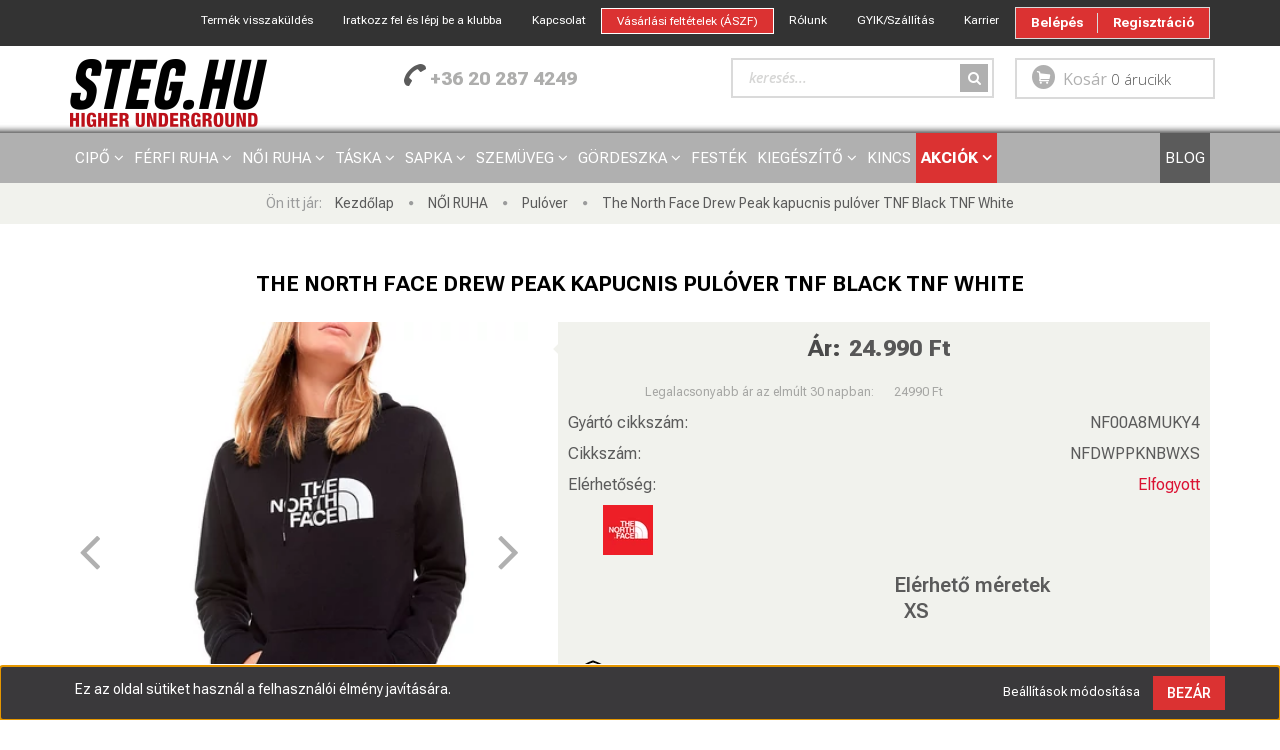

--- FILE ---
content_type: text/html; charset=UTF-8
request_url: https://steg.hu/the-north-face-drew-peak-kapucnis-pulover-tnf-black-tnf-white-27212
body_size: 25973
content:
<!DOCTYPE html>
<!--[if lt IE 7]>      <html class="no-js lt-ie10 lt-ie9 lt-ie8 lt-ie7" lang="hu" dir="ltr"> <![endif]-->
<!--[if IE 7]>         <html class="no-js lt-ie10 lt-ie9 lt-ie8" lang="hu" dir="ltr"> <![endif]-->
<!--[if IE 8]>         <html class="no-js lt-ie10 lt-ie9" lang="hu" dir="ltr"> <![endif]-->
<!--[if IE 9]>         <html class="no-js lt-ie10" lang="hu" dir="ltr"> <![endif]-->
<!--[if gt IE 10]><!--> <html class="no-js" lang="hu" dir="ltr"> <!--<![endif]-->
<head>
    <title>The North Face Drew Peak kapucnis pulóver TNF Black TNF White</title>
    <meta charset="utf-8">
    <meta name="keywords" content="The North Face Drew Peak kapucnis pulóver TNF Black TNF White, Pulóver, The North Face">
    <meta name="description" content="The North Face Drew Peak kapucnis pulóver TNF Black TNF White Pulóver 24.990 Ft raktárról azonnali szállítással a Stégből. Rendelésed akár már a  következő munkanapon átveheted. Ingyenes szállítás 25 000 Ft feletti vásárlás esetén.">
    <meta name="robots" content="index, follow">
    <link rel="image_src" href="https://stegshop.cdn.shoprenter.hu/custom/stegshop/image/data/product/2020/the_north_face_drew_peak_wmnn_tnfblk_01.jpg.webp?lastmod=1717602696.1761027238">
    <meta property="og:title" content="The North Face Drew Peak kapucnis pulóver TNF Black TNF White" />
    <meta property="og:type" content="product" />
    <meta property="og:url" content="https://steg.hu/the-north-face-drew-peak-kapucnis-pulover-tnf-black-tnf-white-27212" />
    <meta property="og:image" content="https://stegshop.cdn.shoprenter.hu/custom/stegshop/image/cache/w1719h900/product/2020/the_north_face_drew_peak_wmnn_tnfblk_01.jpg.webp?lastmod=1717602696.1761027238" />
    <meta property="og:description" content="The North Face Drew Peak kapucnis pulóver TNF Black TNF White azonnali szállítással a Stég Shop-ból. Mindössze 24.990 Ft Te megrendeled, mi pedig azonnal küldjük." />
    <link href="https://stegshop.cdn.shoprenter.hu/custom/stegshop/image/data/logo/steg_favicon_2017_004.png?lastmod=1508331276.1761027238" rel="icon" />
    <link href="https://stegshop.cdn.shoprenter.hu/custom/stegshop/image/data/logo/steg_favicon_2017_004.png?lastmod=1508331276.1761027238" rel="apple-touch-icon" />
    <base href="https://steg.hu:443" />
    <meta name="google-site-verification" content="6SM6mDjrZOWWr_PRDl7Tq58VlmVxHW8eL8De8VANYKE" />
<meta name="facebook-domain-verification" content="h4bobyrg8036c9a37cfapr49c9tbjo" />

    <meta name="viewport" content="width=device-width, initial-scale=1">
            <link href="https://steg.hu/the-north-face-drew-peak-kapucnis-pulover-tnf-black-tnf-white-27211" rel="canonical">
    
    <!-- Custom styles for this template -->
    <link rel="stylesheet" href="//maxcdn.bootstrapcdn.com/font-awesome/4.7.0/css/font-awesome.min.css">
            
        
        
    
            <link rel="stylesheet" href="https://stegshop.cdn.shoprenter.hu/web/compiled/css/fancybox2.css?v=1769602146" media="screen">
            <link rel="stylesheet" href="https://stegshop.cdn.shoprenter.hu/web/compiled/css/fonts.css?v=1769602146" media="screen">
            <link rel="stylesheet" href="https://stegshop.cdn.shoprenter.hu/web/compiled/css/global_bootstrap.css?v=1769602146" media="screen">
            <link rel="stylesheet" href="//fonts.googleapis.com/css?family=Open+Sans:400,800italic,800,700italic,700,600italic,600,400italic,300italic,300&subset=latin-ext,latin" media="screen">
            <link rel="stylesheet" href="https://stegshop.cdn.shoprenter.hu/custom/stegshop/catalog/view/theme/rome_applegreen/stylesheet/1568970729.1485443647.1767645437.1767645437.css?v=null.1761027238" media="screen">
        <script>
        window.nonProductQuality = 80;
    </script>
    <script src="//ajax.googleapis.com/ajax/libs/jquery/1.10.2/jquery.min.js"></script>
    <script>window.jQuery || document.write('<script src="https://stegshop.cdn.shoprenter.hu/catalog/view/javascript/jquery/jquery-1.10.2.min.js?v=1484139539"><\/script>')</script>

            <script src="https://stegshop.cdn.shoprenter.hu/web/compiled/js/countdown.js?v=1769602145"></script>
            
        <!-- Header JavaScript codes -->
            <script src="https://stegshop.cdn.shoprenter.hu/web/compiled/js/legacy_newsletter.js?v=1769602145"></script>
                    <script src="https://stegshop.cdn.shoprenter.hu/web/compiled/js/base.js?v=1769602145"></script>
                    <script src="https://stegshop.cdn.shoprenter.hu/web/compiled/js/fancybox2.js?v=1769602145"></script>
                    <script src="https://stegshop.cdn.shoprenter.hu/web/compiled/js/before_starter.js?v=1769602145"></script>
                    <script src="https://stegshop.cdn.shoprenter.hu/web/compiled/js/before_starter2_head.js?v=1769602145"></script>
                    <script src="https://stegshop.cdn.shoprenter.hu/web/compiled/js/before_starter2_productpage.js?v=1769602145"></script>
                    <script src="https://stegshop.cdn.shoprenter.hu/web/compiled/js/base_bootstrap.js?v=1769602145"></script>
                    <script src="https://stegshop.cdn.shoprenter.hu/web/compiled/js/productreview.js?v=1769602145"></script>
                    <script src="https://stegshop.cdn.shoprenter.hu/web/compiled/js/nanobar.js?v=1769602145"></script>
                    <!-- Header jQuery onLoad scripts -->
    <script>
        window.countdownFormat = '%D:%H:%M:%S';
        //<![CDATA[
        var BASEURL = 'https://steg.hu';
Currency = {"symbol_left":"","symbol_right":" Ft","decimal_place":0,"decimal_point":",","thousand_point":".","currency":"HUF","value":1};
var ShopRenter = ShopRenter || {}; ShopRenter.product = {"id":27212,"sku":"NFDWPPKNBWXS","currency":"HUF","unitName":"db","price":24990.009999999998,"name":"The North Face Drew Peak kapucnis pul\u00f3ver TNF Black TNF White","brand":"The North Face","currentVariant":{"El\u00e9rhet\u0151 m\u00e9retek":"XS"},"parent":{"id":27211,"sku":"NFDWPPKNBWPRNT","unitName":"db","price":24990.009999999998,"name":"The North Face Drew Peak kapucnis pul\u00f3ver TNF Black TNF White"}};

        $(document).ready(function(){
        // DOM ready
            
                $('.fancybox').fancybox({
                    maxWidth: 820,
                    maxHeight: 650,
                    afterLoad: function(){
                        wrapCSS = $(this.element).data('fancybox-wrapcss');
                        if(wrapCSS){
                            $('.fancybox-wrap').addClass(wrapCSS);
                        }
                    },
                    helpers: {
                        thumbs: {
                            width: 50,
                            height: 50
                        }
                    }
                });
                $('.fancybox-inline').fancybox({
                    maxWidth: 820,
                    maxHeight: 650,
                    type:'inline'
                });
                

        // /DOM ready
        });
        $(window).load(function(){
        // OnLoad
            
                var init_relatedproducts_Scroller = function() {
                    $("#relatedproducts .aurora-scroll-click-mode").each(function(){
                        var max=0;
                        $(this).find($(".list_prouctname")).each(function(){
                            var h = $(this).height();
                            max = h > max ? h : max;
                        });
                        $(this).find($(".list_prouctname")).each(function(){
                            $(this).height(max);
                        });
                    });

                    $("#relatedproducts .aurora-scroll-click-mode").auroraScroll({
                        autoMode: "click",
                        frameRate: 60,
                        speed: 2.5,
                        direction: -1,
                        elementClass: "product-snapshot",
                        pauseAfter: false,
                        horizontal: true,
                        visible: 5,
                        arrowsPosition: 2
                    }, function(){
                        initAurora();
                    });
                }
            


                init_relatedproducts_Scroller();
            


                var init_similar_products_Scroller = function() {
                    $("#similar_products .aurora-scroll-click-mode").each(function(){
                        var max=0;
                        $(this).find($(".list_prouctname")).each(function(){
                            var h = $(this).height();
                            max = h > max ? h : max;
                        });
                        $(this).find($(".list_prouctname")).each(function(){
                            $(this).height(max);
                        });
                    });

                    $("#similar_products .aurora-scroll-click-mode").auroraScroll({
                        autoMode: "click",
                        frameRate: 60,
                        speed: 2.5,
                        direction: -1,
                        elementClass: "product-snapshot",
                        pauseAfter: false,
                        horizontal: true,
                        visible: 5,
                        arrowsPosition: 1
                    }, function(){
                        initAurora();
                    });
                }
            


                init_similar_products_Scroller();
            

new WishlistHandler('wishlist-add','');

        // /OnLoad
        });
        //]]>
    </script>
    
        <script src="https://stegshop.cdn.shoprenter.hu/web/compiled/js/vue/manifest.bundle.js?v=1769602142"></script>
<script>
    var ShopRenter = ShopRenter || {};
    ShopRenter.onCartUpdate = function (callable) {
        document.addEventListener('cartChanged', callable)
    };
    ShopRenter.onItemAdd = function (callable) {
        document.addEventListener('AddToCart', callable)
    };
    ShopRenter.onItemDelete = function (callable) {
        document.addEventListener('deleteCart', callable)
    };
    ShopRenter.onSearchResultViewed = function (callable) {
        document.addEventListener('AuroraSearchResultViewed', callable)
    };
    ShopRenter.onSubscribedForNewsletter = function (callable) {
        document.addEventListener('AuroraSubscribedForNewsletter', callable)
    };
    ShopRenter.onCheckoutInitiated = function (callable) {
        document.addEventListener('AuroraCheckoutInitiated', callable)
    };
    ShopRenter.onCheckoutShippingInfoAdded = function (callable) {
        document.addEventListener('AuroraCheckoutShippingInfoAdded', callable)
    };
    ShopRenter.onCheckoutPaymentInfoAdded = function (callable) {
        document.addEventListener('AuroraCheckoutPaymentInfoAdded', callable)
    };
    ShopRenter.onCheckoutOrderConfirmed = function (callable) {
        document.addEventListener('AuroraCheckoutOrderConfirmed', callable)
    };
    ShopRenter.onCheckoutOrderPaid = function (callable) {
        document.addEventListener('AuroraOrderPaid', callable)
    };
    ShopRenter.onCheckoutOrderPaidUnsuccessful = function (callable) {
        document.addEventListener('AuroraOrderPaidUnsuccessful', callable)
    };
    ShopRenter.onProductPageViewed = function (callable) {
        document.addEventListener('AuroraProductPageViewed', callable)
    };
    ShopRenter.onMarketingConsentChanged = function (callable) {
        document.addEventListener('AuroraMarketingConsentChanged', callable)
    };
    ShopRenter.onCustomerRegistered = function (callable) {
        document.addEventListener('AuroraCustomerRegistered', callable)
    };
    ShopRenter.onCustomerLoggedIn = function (callable) {
        document.addEventListener('AuroraCustomerLoggedIn', callable)
    };
    ShopRenter.onCustomerUpdated = function (callable) {
        document.addEventListener('AuroraCustomerUpdated', callable)
    };
    ShopRenter.onCartPageViewed = function (callable) {
        document.addEventListener('AuroraCartPageViewed', callable)
    };
    ShopRenter.customer = {"userId":0,"userClientIP":"18.188.93.250","userGroupId":8,"customerGroupTaxMode":"gross","customerGroupPriceMode":"only_gross","email":"","phoneNumber":"","name":{"firstName":"","lastName":""}};
    ShopRenter.theme = {"name":"rome_applegreen","family":"rome","parent":"bootstrap"};
    ShopRenter.shop = {"name":"stegshop","locale":"hu","currency":{"code":"HUF","rate":1},"domain":"stegshop.myshoprenter.hu"};
    ShopRenter.page = {"route":"product\/product","queryString":"the-north-face-drew-peak-kapucnis-pulover-tnf-black-tnf-white-27212"};

    ShopRenter.formSubmit = function (form, callback) {
        callback();
    };

    let loadedAsyncScriptCount = 0;
    function asyncScriptLoaded(position) {
        loadedAsyncScriptCount++;
        if (position === 'body') {
            if (document.querySelectorAll('.async-script-tag').length === loadedAsyncScriptCount) {
                if (/complete|interactive|loaded/.test(document.readyState)) {
                    document.dispatchEvent(new CustomEvent('asyncScriptsLoaded', {}));
                } else {
                    document.addEventListener('DOMContentLoaded', () => {
                        document.dispatchEvent(new CustomEvent('asyncScriptsLoaded', {}));
                    });
                }
            }
        }
    }
</script>

            <script type="text/javascript" async class="async-script-tag" onload="asyncScriptLoaded('header')" src="https://static2.rapidsearch.dev/resultpage.js?shop=stegshop.shoprenter.hu"></script>
            <script type="text/javascript" async class="async-script-tag" onload="asyncScriptLoaded('header')" src="https://utanvet-ellenor.hu/api/v1/shoprenter/utanvet-ellenor.js"></script>
            <script type="text/javascript" async class="async-script-tag" onload="asyncScriptLoaded('header')" src="https://onsite.optimonk.com/script.js?account=23192"></script>
    
                    <script type="text/javascript" src="https://stegshop.cdn.shoprenter.hu/web/compiled/js/vue/customerEventDispatcher.bundle.js?v=1769602142"></script>




        <!-- Custom header scripts -->
    <script async src="https://www.googletagmanager.com/gtag/js?id=AW-845873104">
</script>
<script src="https://t.contentsquare.net/uxa/7cc912db40bdf.js"></script>
<script>
  window.dataLayer = window.dataLayer || [];
  function gtag(){dataLayer.push(arguments);}
  gtag('js', new Date());
  gtag('config', 'AW-845873104');
</script>


<script>
    (function(w,d,s,l,i){w[l]=w[l]||[];w[l].push({'gtm.start':
new Date().getTime(),event:'gtm.js'});var f=d.getElementsByTagName(s)[0],
j=d.createElement(s),dl=l!='dataLayer'?'&l='+l:'';j.async=true;j.src=
'https://www.googletagmanager.com/gtm.js?id='+i+dl;f.parentNode.insertBefore(j,f);
})(window,document,'script','dataLayer','GTM-MG5L593');
</script>

<script>
$(document).ready(function() {
    $(".iframe").fancybox({
        type: 'iframe'
    });
});
</script>

<script>
	var edrone_product_view = 0;
    
    // OTHER 
   (function (srcjs) {
       window._edrone = window._edrone || {};
       _edrone.app_id = '626296e145c8c';
       _edrone.version = '1.0.0';
       _edrone.platform_version = '1.0.0';
       _edrone.platform = 'custom';
       _edrone.action_type = 'other';
       var doc = document.createElement('script');
       doc.type = 'text/javascript';
       doc.async = true;
       doc.src = ('https:' == document.location.protocol ? 'https:' : 'http:') + srcjs;
       var s = document.getElementsByTagName('script')[0];
       s.parentNode.insertBefore(doc, s);
   })("//d3bo67muzbfgtl.cloudfront.net/edrone_2_0.js?app_id=626296e145c8c");
</script><script defer async src='https://cdn.trustindex.io/loader-cert.js?345367314d4662245386ff5a932'></script>
<script id='pixel-script-poptin' src='https://cdn.popt.in/pixel.js?id=b864a2c076769' async='true'></script>
    
                
            
            <script>window.dataLayer=window.dataLayer||[];function gtag(){dataLayer.push(arguments)};var ShopRenter=ShopRenter||{};ShopRenter.config=ShopRenter.config||{};ShopRenter.config.googleConsentModeDefaultValue="denied";</script>                        <script type="text/javascript" src="https://stegshop.cdn.shoprenter.hu/web/compiled/js/vue/googleConsentMode.bundle.js?v=1769602142"></script>

            <!-- Meta Pixel Code -->
<script>
!function(f,b,e,v,n,t,s)
{if(f.fbq)return;n=f.fbq=function(){n.callMethod?
n.callMethod.apply(n,arguments):n.queue.push(arguments)};
if(!f._fbq)f._fbq=n;n.push=n;n.loaded=!0;n.version='2.0';
n.queue=[];t=b.createElement(e);t.async=!0;
t.src=v;s=b.getElementsByTagName(e)[0];
s.parentNode.insertBefore(t,s)}(window, document,'script',
'https://connect.facebook.net/en_US/fbevents.js');
fbq('consent', 'revoke');
fbq('init', '1683630025233973');
fbq('track', 'PageView');
document.addEventListener('AuroraProductPageViewed', function(auroraEvent) {
                    fbq('track', 'ViewContent', {
                        content_type: 'product',
                        content_ids: [auroraEvent.detail.product.id.toString()],
                        value: parseFloat(auroraEvent.detail.product.grossUnitPrice),
                        currency: auroraEvent.detail.product.currency
                    }, {
                        eventID: auroraEvent.detail.event.id
                    });
                });
document.addEventListener('AuroraAddedToCart', function(auroraEvent) {
    var fbpId = [];
    var fbpValue = 0;
    var fbpCurrency = '';

    auroraEvent.detail.products.forEach(function(item) {
        fbpValue += parseFloat(item.grossUnitPrice) * item.quantity;
        fbpId.push(item.id);
        fbpCurrency = item.currency;
    });


    fbq('track', 'AddToCart', {
        content_ids: fbpId,
        content_type: 'product',
        value: fbpValue,
        currency: fbpCurrency
    }, {
        eventID: auroraEvent.detail.event.id
    });
})
window.addEventListener('AuroraMarketingCookie.Changed', function(event) {
            let consentStatus = event.detail.isAccepted ? 'grant' : 'revoke';
            if (typeof fbq === 'function') {
                fbq('consent', consentStatus);
            }
        });
</script>
<noscript><img height="1" width="1" style="display:none"
src="https://www.facebook.com/tr?id=1683630025233973&ev=PageView&noscript=1"
/></noscript>
<!-- End Meta Pixel Code -->
            <!-- Google Tag Manager -->
<!-- Goog
<!-- End Google Tag Manager -->
            
            
                <!--Global site tag(gtag.js)--><script async src="https://www.googletagmanager.com/gtag/js?id=G-B9MDCM70CQ"></script><script>window.dataLayer=window.dataLayer||[];function gtag(){dataLayer.push(arguments);}
gtag('js',new Date());gtag('config','G-B9MDCM70CQ');gtag('config','AW-736362392',{"allow_enhanced_conversions":true});gtag('config','AW-845873104',{"allow_enhanced_conversions":true});</script>                                <script type="text/javascript" src="https://stegshop.cdn.shoprenter.hu/web/compiled/js/vue/GA4EventSender.bundle.js?v=1769602142"></script>

    
    
</head>

<body id="body" class="bootstrap-body page-body flypage_body body-pathway-top desktop-device-body body-pathway-top rome_applegreen-body" role="document">
            <!-- Google Tag Manager (noscript) -->
<noscript><iframe src="https://www.googletagmanager.com/ns.html?id=GTM-MG5L593"
height="0" width="0" style="display:none;visibility:hidden"></iframe></noscript>
<!-- End Google Tag Manager (noscript) -->
    
<div id="fb-root"></div>
<script>(function (d, s, id) {
        var js, fjs = d.getElementsByTagName(s)[0];
        if (d.getElementById(id)) return;
        js = d.createElement(s);
        js.id = id;
        js.src = "//connect.facebook.net/hu_HU/sdk/xfbml.customerchat.js#xfbml=1&version=v2.12&autoLogAppEvents=1";
        fjs.parentNode.insertBefore(js, fjs);
    }(document, "script", "facebook-jssdk"));
</script>



            

<!-- cached -->    <div id="first-login-nanobar-button">
    <img src="https://stegshop.cdn.shoprenter.hu/catalog/view/theme/default/image/cog-settings-grey.svg?v=null.1761027238" class="sr-cog" alt="" width="24" height="24"/>
</div>
<div id="firstLogNanobar" class="Fixed aurora-nanobar aurora-nanobar-firstlogin">
    <div class="aurora-nanobar-container">
        <span id="nanoTextCookies" class="aurora-nanobar-text"
              style="font-size: px;"><span style="font-size:1.4rem;">Ez az oldal sütiket használ a felhasználói élmény javítására.</span>
        </span>
        <div class="aurora-nanobar-buttons-wrapper">
            <a id ="aurora-nanobar-settings-button" href="">
                <span>Beállítások módosítása</span>
            </a>
            <a id="auroraNanobarCloseCookies" href="" class="button btn btn-primary aurora-nanobar-btn" data-button-save-text="Beállítások mentése">
                <span>Bezár</span>
            </a>
        </div>
        <div class="aurora-nanobar-cookies" style="display: none;">
            <div class="form-group">
                <label><input type="checkbox" name="required_cookies" id="required-cookies" disabled="disabled" checked="checked" /> Szükséges cookie-k</label>
                <div class="cookies-help-text">
                    Ezek a cookie-k segítenek abban, hogy a webáruház használható és működőképes legyen.
                </div>
            </div>
            <div class="form-group">
                <label>
                    <input type="checkbox" name="marketing_cookies" id="marketing-cookies"
                             checked />
                    Marketing cookie-k
                </label>
                <div class="cookies-help-text">
                    Ezeket a cookie-k segítenek abban, hogy az Ön érdeklődési körének megfelelő reklámokat és termékeket jelenítsük meg a webáruházban.
                </div>
            </div>
        </div>
    </div>
</div>

<script>

    (function ($) {
        $(document).ready(function () {
            new AuroraNanobar.FirstLogNanobarCheckbox(jQuery('#firstLogNanobar'), 'bottom');
        });
    })(jQuery);

</script>
<!-- /cached -->
<!-- cached --><div id="freeShippingNanobar" class="Fixed aurora-nanobar aurora-nanobar-freeshipping">
    <div class="aurora-nanobar-container">
        <span id="auroraNanobarClose" class="aurora-nanobar-close-x"><i class="fa fa-times sr-icon-times"></i></span>
        <span id="nanoText" class="aurora-nanobar-text"></span>
    </div>
</div>

<script>$(document).ready(function(){document.nanobarInstance=new AuroraNanobar.FreeShippingNanobar($('#freeShippingNanobar'),'bottom','0','','1');});</script><!-- /cached -->
    
                <!-- cached -->













    <link media="screen and (max-width: 992px)" rel="stylesheet" href="https://stegshop.cdn.shoprenter.hu/catalog/view/javascript/jquery/jquery-mmenu/dist/css/jquery.mmenu.all.css?v=1484139539">
    <script src="https://stegshop.cdn.shoprenter.hu/catalog/view/javascript/jquery/jquery-mmenu/dist/js/jquery.mmenu.all.min.js?v=1484139539"></script>
        <script src="https://stegshop.cdn.shoprenter.hu/catalog/view/javascript/jquery/product_count_in_cart.js?v=1530610005"></script>

    <script>
        $(document).ready(function(){$('#categorytree-nav').mmenu({navbar:{title:'Termékek'},extensions:["theme-dark","border-full"],offCanvas:{position:"left",zposition:"back"},counters:true,searchfield:{add:true,search:true,placeholder:'keresés',noResults:''}});$('#menu-nav').mmenu({navbar:{title:'Menü'},extensions:["theme-dark","border-full"],offCanvas:{position:"right",zposition:"back"},counters:true,searchfield:{add:true,search:true,placeholder:'keresés',noResults:''}});function setLanguagesMobile(type){$('.'+type+'-change-mobile').click(function(e){e.preventDefault();$('#'+type+'_value_mobile').attr('value',$(this).data('value'));$('#mobile_'+type+'_form').submit();});}
setLanguagesMobile('language');setLanguagesMobile('currency');});    </script>

    <form action="index.php" method="post" enctype="multipart/form-data" id="mobile_currency_form">
        <input id="currency_value_mobile" type="hidden" value="" name="currency_id"/>
    </form>

    <form action="index.php" method="post" enctype="multipart/form-data" id="mobile_language_form">
        <input id="language_value_mobile" type="hidden" value="" name="language_code"/>
    </form>

            <div id="categorytree-nav">
            <ul>
                    
    <li>
    <a href="https://steg.hu/cipo-79">            <h3 class="category-list-link-text">CIPŐ</h3>
        </a>
            <ul><li>
    <a href="https://steg.hu/cipo-79/ferfi-cipo-80">            Férfi cipő
        </a>
    </li><li>
    <a href="https://steg.hu/cipo-79/noi-cipo-81">            Női cipő
        </a>
    </li><li>
    <a href="https://steg.hu/cipo-79/gyerek-cipo-82">            Gyerek cipő
        </a>
    </li><li>
    <a href="https://steg.hu/cipo-79/papucs-83">            Papucs
        </a>
    </li><li>
    <a href="https://steg.hu/cipo-79/fuzo-kiegeszito-156">            Cipőápolás
        </a>
    </li></ul>
    </li><li>
    <a href="https://steg.hu/ferfi-ruhazat-84">            <h3 class="category-list-link-text">FÉRFI RUHA</h3>
        </a>
            <ul><li>
    <a href="https://steg.hu/ferfi-ruhazat-84/polo-85">            Póló
        </a>
    </li><li>
    <a href="https://steg.hu/ferfi-ruhazat-84/ing-86">            Ing
        </a>
    </li><li>
    <a href="https://steg.hu/ferfi-ruhazat-84/pulover-87">            Pulóver
        </a>
    </li><li>
    <a href="https://steg.hu/ferfi-ruhazat-84/kabat-88">            Kabát
        </a>
    </li><li>
    <a href="https://steg.hu/ferfi-ruhazat-84/nadrag-89">            Nadrág
        </a>
    </li><li>
    <a href="https://steg.hu/ferfi-ruhazat-84/rovidnadrag-90">            Rövidnadrág
        </a>
    </li><li>
    <a href="https://steg.hu/ferfi-ruhazat-84/gyerek-ruha-167">            Gyerek ruha
        </a>
    </li></ul>
    </li><li>
    <a href="https://steg.hu/noi-ruhazat-93">            <h3 class="category-list-link-text">NŐI RUHA</h3>
        </a>
            <ul><li>
    <a href="https://steg.hu/noi-ruhazat-93/polo-94">            Póló
        </a>
    </li><li>
    <a href="https://steg.hu/noi-ruhazat-93/ing-ruha-95">            Ing | Ruha
        </a>
    </li><li>
    <a href="https://steg.hu/noi-ruhazat-93/pulover-96">            Pulóver
        </a>
    </li><li>
    <a href="https://steg.hu/noi-ruhazat-93/kabat-97">            Kabát
        </a>
    </li><li>
    <a href="https://steg.hu/noi-ruhazat-93/furdoruha-176">            Fürdőruha
        </a>
    </li><li>
    <a href="https://steg.hu/noi-ruhazat-93/nadrag-98">            Nadrág
        </a>
    </li><li>
    <a href="https://steg.hu/noi-ruhazat-93/rovidnadrag-szoknya-99">            Rövidnadrág | Szoknya
        </a>
    </li><li>
    <a href="https://steg.hu/noi-ruhazat-93/gyerek-ruha-168">            Gyerek ruha
        </a>
    </li></ul>
    </li><li>
    <a href="https://steg.hu/taska-103">            <h3 class="category-list-link-text">TÁSKA</h3>
        </a>
            <ul><li>
    <a href="https://steg.hu/taska-103/hatizsak-117">            Hátizsák
        </a>
    </li><li>
    <a href="https://steg.hu/taska-103/valltaska-118">            Válltáska
        </a>
    </li><li>
    <a href="https://steg.hu/taska-103/tornazsak-119">            Tornazsák
        </a>
    </li><li>
    <a href="https://steg.hu/taska-103/ovtaska-120">            Övtáska
        </a>
    </li><li>
    <a href="https://steg.hu/taska-103/kistaska-tolltarto-142">            Tolltartó, kis tároló
        </a>
    </li></ul>
    </li><li>
    <a href="https://steg.hu/sapka-91">            <h3 class="category-list-link-text">SAPKA</h3>
        </a>
            <ul><li>
    <a href="https://steg.hu/sapka-91/baseball-sapka-127">            Baseball sapka
        </a>
    </li><li>
    <a href="https://steg.hu/sapka-91/bucket-sapka-144">            Bucket sapka
        </a>
    </li><li>
    <a href="https://steg.hu/sapka-91/kotott-sapka-128">            Kötött sapka
        </a>
    </li><li>
    <a href="https://steg.hu/sapka-91/gyerek-sapka-169">            Gyerek sapka
        </a>
    </li><li>
    <a href="https://steg.hu/sapka-91/kesztyu-139">            Kesztyű
        </a>
    </li><li>
    <a href="https://steg.hu/sapka-91/sal-236">            Sál
        </a>
    </li></ul>
    </li><li>
    <a href="https://steg.hu/szemuveg-102">            <h3 class="category-list-link-text">SZEMÜVEG</h3>
        </a>
            <ul><li>
    <a href="https://steg.hu/szemuveg-102/oakley-napszemuveg-179">            Oakley napszemüveg
        </a>
    </li><li>
    <a href="https://steg.hu/szemuveg-102/napszemuveg-153">            Napszemüveg
        </a>
    </li><li>
    <a href="https://steg.hu/szemuveg-102/tok-kiegeszito-154">            Tok, kiegészítő
        </a>
    </li></ul>
    </li><li>
    <a href="https://steg.hu/gordeszka-104">            <h3 class="category-list-link-text">GÖRDESZKA</h3>
        </a>
            <ul><li>
    <a href="https://steg.hu/gordeszka-104/komplett-gordeszka-105">            Komplett gördeszka
        </a>
    </li><li>
    <a href="https://steg.hu/gordeszka-104/lap-106">            Lap
        </a>
    </li><li>
    <a href="https://steg.hu/gordeszka-104/gordeszka-felfuggesztes-107">            Felfüggesztés
        </a>
    </li><li>
    <a href="https://steg.hu/gordeszka-104/griptape-178">            Griptape
        </a>
    </li><li>
    <a href="https://steg.hu/gordeszka-104/kerek-108">            Kerék
        </a>
    </li><li>
    <a href="https://steg.hu/gordeszka-104/csapagy-109">            Csapágy
        </a>
    </li><li>
    <a href="https://steg.hu/gordeszka-104/vedofelszereles-122">            Védőfelszerelés
        </a>
    </li><li>
    <a href="https://steg.hu/gordeszka-104/kiegeszito-110">            Egyéb alkatrész
        </a>
    </li></ul>
    </li><li>
    <a href="https://steg.hu/festek-114">            <h3 class="category-list-link-text">FESTÉK</h3>
        </a>
    </li><li>
    <a href="https://steg.hu/kiegeszito-111">            <h3 class="category-list-link-text">KIEGÉSZÍTŐ</h3>
        </a>
            <ul><li>
    <a href="https://steg.hu/kiegeszito-111/ov-112">            Öv
        </a>
    </li><li>
    <a href="https://steg.hu/kiegeszito-111/maszk-170">            Maszk
        </a>
    </li><li>
    <a href="https://steg.hu/kiegeszito-111/penztarca-113">            Pénztárca
        </a>
    </li><li>
    <a href="https://steg.hu/kiegeszito-111/zokni-116">            Zokni
        </a>
    </li><li>
    <a href="https://steg.hu/kiegeszito-111/ajandekutalvany-182">            Ajándékutalvány
        </a>
    </li></ul>
    </li><li>
    <a href="https://steg.hu/kincs-155">            <h3 class="category-list-link-text">Kincs</h3>
        </a>
    </li><li>
    <a href="https://steg.hu/akcios-123">            <h3 class="category-list-link-text">AKCIÓK</h3>
        </a>
            <ul><li>
    <a href="https://steg.hu/akcios-123/akcios-polo-240">            Pólók
        </a>
    </li><li>
    <a href="https://steg.hu/akcios-123/akcios-pulover-242">            Pulóverek
        </a>
    </li><li>
    <a href="https://steg.hu/akcios-123/teli-sapkak-272">            Téli sapkák
        </a>
    </li><li>
    <a href="https://steg.hu/akcios-123/akcios-cipo-130">            Cipők
        </a>
    </li></ul>
    </li><li>
    <a href="https://steg.hu/blog-115">            <h3 class="category-list-link-text">BLOG</h3>
        </a>
    </li>

            </ul>
        </div>
    
    <div id="menu-nav">
        <ul>
                
                            <li class="informations-mobile-menu-item">
                <a href="https://steg.hu/argarancia-a-stegnel" target="_self">LEGJOBB ÁR GARANCIA – CSAK A STÉG.HU-N</a>
                            </li>
                    <li class="informations-mobile-menu-item">
                <a href="https://steg.hu/termek-visszakuldes" target="_self">Termék visszaküldés</a>
                            </li>
                    <li class="informations-mobile-menu-item">
                <a href="https://steg.hu/gordeszka-berles-445" target="_self">Gördeszka bérlés</a>
                            </li>
                    <li class="informations-mobile-menu-item">
                <a href="https://steg.hu/index.php?route=information/contact" target="_self">Kapcsolat</a>
                            </li>
                    <li class="informations-mobile-menu-item">
                <a href="https://steg.hu/vasarlasi_feltetelek_5" target="_self">Vásárlási feltételek (ÁSZF)</a>
                            </li>
                    <li class="informations-mobile-menu-item">
                <a href="https://steg.hu/steg-torzsvasarloi-flotta-71" target="_self">STÉG Prémium Klub</a>
                            </li>
                    <li class="informations-mobile-menu-item">
                <a href="https://steg.hu/index.php?route=information/personaldata" target="_self">Személyes adatok kezelése</a>
                            </li>
                    <li class="informations-mobile-menu-item">
                <a href="https://steg.hu/adatvedelmi_nyilatkozat_3" target="_self">Adatvédelmi nyilatkozat</a>
                            </li>
                    <li class="informations-mobile-menu-item">
                <a href="https://steg.hu/steg-blog-667" target="_self">STÉG Blog</a>
                            </li>
                    <li class="informations-mobile-menu-item">
                <a href="https://steg.hu/rolunk_4" target="_self">Rólunk</a>
                            </li>
                    <li class="informations-mobile-menu-item">
                <a href="https://steg.hu/index.php?route=product/list&amp;latest=21" target="_self">Frissen érkezett</a>
                            </li>
                    <li class="informations-mobile-menu-item">
                <a href="https://steg.hu/index.php?route=product/list&amp;special=1" target="_self">Aktuális akcióink</a>
                            </li>
                    <li class="informations-mobile-menu-item">
                <a href="https://steg.hu/tajekoztatas-a-banki-fizetesrol-59" target="_self">Tájékoztatás a banki fizetésről</a>
                            </li>
                    <li class="informations-mobile-menu-item">
                <a href="https://steg.hu/bankkartyas-fizetes-gyik-60" target="_self">Bankkártyás fizetés GYIK</a>
                            </li>
                    <li class="informations-mobile-menu-item">
                <a href="https://steg.hu/index.php?route=information/sitemap" target="_self">Oldaltérkép</a>
                            </li>
                    <li class="informations-mobile-menu-item">
                <a href="https://steg.hu/karrier-a-steg-veszpremi-boardshopban" target="_self">Karrier</a>
                            </li>
                    <li class="informations-mobile-menu-item">
                <a href="https://steg.hu/steg-garanciak-275" target="_self">Stég garanciák</a>
                            </li>
            
        
        
                            <li class="mm-title mm-group-title text-center"><span><i class="fa fa-user sr-icon-user"></i> Belépés és Regisztráció</span></li>
            <li class="customer-mobile-menu-item">
                <a href="index.php?route=account/login">Belépés</a>
            </li>
            <li class="customer-mobile-menu-item">
                <a href="index.php?route=account/create">Regisztráció</a>
            </li>
            

        </ul>
    </div>

<div id="mobile-nav"
     class="responsive-menu Fixed hidden-print mobile-menu-orientation-default">
            <a class="mobile-headers mobile-category-header" href="#categorytree-nav">
            <i class="fa fa fa-tags sr-icon-tags mobile-headers-icon"></i>
            <span class="mobile-headers-title mobile-category-header-title">Termékek</span>
        </a>
        <a class="mobile-headers mobile-content-header" href="#menu-nav">
        <i class="fa fa-bars sr-icon-hamburger-menu mobile-headers-icon"></i>
        <span class="mobile-headers-title">Menü</span>
    </a>
    <div class="mobile-headers mobile-logo">
            </div>
    <a class="mobile-headers mobile-search-link search-popup-btn" data-toggle="collapse" data-target="#search">
        <i class="fa fa-search sr-icon-search mobile-headers-icon"></i>
    </a>
    <a class="mobile-headers mobile-cart-link" data-toggle="collapse" data-target="#module_cart">
        <i class="icon-sr-cart icon-sr-cart-7 mobile-headers-icon"></i>
        <div class="mobile-cart-product-count mobile-cart-empty hidden-md">
        </div>
    </a>
</div>
<!-- /cached -->
<!-- page-wrap -->
<div class="page-wrap">


    <div id="SR_scrollTop"></div>

    <!-- header -->
    <header>
                    <nav class="navbar header-navbar hidden-xs hidden-sm">
                <div class="container">
                                            
                        
                                        <div class="header-topmenu">
                        <div id="topmenu-nav">
                            <!-- cached -->    <ul class="nav navbar-nav headermenu-list" role="menu">
                    <li>
                <a href="https://steg.hu/termek-visszakuldes"
                   target="_self"
                                        title="Termék visszaküldés">
                    Termék visszaküldés
                </a>
                            </li>
                    <li>
                <a href="https://steg.hu/iratkozz-fel-lepj-be-a-klubba"
                   target="_self"
                                        title="Iratkozz fel és lépj be a klubba">
                    Iratkozz fel és lépj be a klubba
                </a>
                            </li>
                    <li>
                <a href="https://steg.hu/index.php?route=information/contact"
                   target="_self"
                                        title="Kapcsolat">
                    Kapcsolat
                </a>
                            </li>
                    <li>
                <a href="https://steg.hu/vasarlasi_feltetelek_5"
                   target="_self"
                                        title="Vásárlási feltételek (ÁSZF)">
                    Vásárlási feltételek (ÁSZF)
                </a>
                            </li>
                    <li>
                <a href="https://steg.hu/rolunk_4"
                   target="_self"
                                        title="Rólunk">
                    Rólunk
                </a>
                            </li>
                    <li>
                <a href="https://steg.hu/szallitasgyik-24"
                   target="_self"
                                        title="GYIK/Szállítás">
                    GYIK/Szállítás
                </a>
                            </li>
                    <li>
                <a href="https://steg.hu/karrier-a-steg-veszpremi-boardshopban"
                   target="_self"
                                        title="Karrier">
                    Karrier
                </a>
                            </li>
            </ul>
            <script>$(function(){if($(window).width()>992){window.addEventListener('load',function(){var menu_triggers=document.querySelectorAll('.headermenu-list li.dropdown > a');for(var i=0;i<menu_triggers.length;i++){menu_triggers[i].addEventListener('focus',function(e){for(var j=0;j<menu_triggers.length;j++){console.log(menu_triggers[j]);menu_triggers[j].parentNode.classList.remove('focus');}
this.parentNode.classList.add('focus');},false);menu_triggers[i].addEventListener('touchend',function(e){if(!this.parentNode.classList.contains('focus')){e.preventDefault();e.target.focus();}},false);}},false);}});</script>    <!-- /cached -->
                            <!-- cached -->    <ul id="login_wrapper" class="nav navbar-nav navbar-right login-list">
                    <li class="login-list-item">
    <a href="index.php?route=account/login" title="Belépés">Belépés</a>
</li>
<li class="create-list-item">
    <a href="index.php?route=account/create" title="Regisztráció">Regisztráció</a>
</li>            </ul>
<!-- /cached -->
                        </div>
                    </div>
                </div>
            </nav>
            <div class="header-middle">
                <div class="container header-container">
                    <div class="header-middle-row">
                        <div class="header-middle-left">
                            <!-- cached --><div id="logo" class="module content-module header-position logo-module logo-image hide-top">
            <a href="/"><img style="border: 0; max-width: 197px;" src="https://stegshop.cdn.shoprenter.hu/custom/stegshop/image/cache/w197h70m00/logo/steglogo2025_2_trnsprnt-2.png?v=1743523235" title="STÉG Shop" alt="STÉG Shop" /></a>
        </div><!-- /cached -->
                        </div>
                        <div class="header-middle-right">
                            <div class="row header-middle-right-row">
                                                                                                
                                                                
                                                                <div class="header-col header-col-cart">
                                    <hx:include src="/_fragment?_path=_format%3Dhtml%26_locale%3Den%26_controller%3Dmodule%252Fcart&amp;_hash=3uhMfaSYDlmy4bpzIJzNqBTIM4k8M%2BSNaVdojDjdVLw%3D"></hx:include>

                                </div>
                                                                                                    <div class="col-md-3 header-col header-col-phone">
                                                                            <div class="header-phone"><i class="fa fa-phone fa-rotate-90"></i> <a href="tel:+36202874249"> +36 20 287 4249 </a></div>
                                
                                    </div>
                                    <div class="col-md-4 header-col header-col-search">
                                            <div id="search" class="mm-fixed-top search-module">
    <div class="form-group">
        <div class="row module-search-row">
                                                    <div class="col-md-12 header-col col-search-input">
                                    <div class="input-group">
                    <input class="form-control disableAutocomplete" type="text" placeholder="keresés..." value=""
                           id="filter_keyword" 
                           onclick="this.value=(this.value==this.defaultValue)?'':this.value;"/>

                <span class="input-group-btn">
                    <button id="search_btn" onclick="moduleSearch();" class="btn btn-sm"><i class="fa fa-search sr-icon-search"></i></button>
                </span>
                </div>
            
                </div>
            
        </div>
    </div>
    <input type="hidden" id="filter_description"
            value="0"/><input type="hidden" id="search_shopname"
            value="stegshop"/>
    <div id="results" class="search-results"></div>
</div>


                                    </div>
                                                            </div>
                        </div>
                        <div class="clearfix"></div>
                    </div>
                </div>
            </div>
            <div class="header-categories-wrapper sticky-head hidden-xs hidden-sm">
                <div class="container header-categories">
                    


                    
            <div id="module_category_wrapper" class="module-category-wrapper">
        <div id="category" class="module content-module header-position hide-top category-module hidden-xs hidden-sm" >
                <div class="module-head">
                        <h3 class="module-head-title">Kategóriák</h3>
            </div>
                <div class="module-body">
                        <div id="category-nav">
            


<ul class="category category_menu sf-menu sf-horizontal cached">
    <li id="cat_79" class="item category-list module-list parent even">
    <a href="https://steg.hu/cipo-79" class="category-list-link module-list-link">
                    <h3 class="category-list-link-text">CIPŐ</h3>
        </a>
            <ul class="children"><li id="cat_80" class="item category-list module-list even">
    <a href="https://steg.hu/cipo-79/ferfi-cipo-80" class="category-list-link module-list-link">
                Férfi cipő
        </a>
    </li><li id="cat_81" class="item category-list module-list odd">
    <a href="https://steg.hu/cipo-79/noi-cipo-81" class="category-list-link module-list-link">
                Női cipő
        </a>
    </li><li id="cat_82" class="item category-list module-list even">
    <a href="https://steg.hu/cipo-79/gyerek-cipo-82" class="category-list-link module-list-link">
                Gyerek cipő
        </a>
    </li><li id="cat_83" class="item category-list module-list odd">
    <a href="https://steg.hu/cipo-79/papucs-83" class="category-list-link module-list-link">
                Papucs
        </a>
    </li><li id="cat_156" class="item category-list module-list even">
    <a href="https://steg.hu/cipo-79/fuzo-kiegeszito-156" class="category-list-link module-list-link">
                Cipőápolás
        </a>
    </li></ul>
    </li><li id="cat_84" class="item category-list module-list parent odd">
    <a href="https://steg.hu/ferfi-ruhazat-84" class="category-list-link module-list-link">
                    <h3 class="category-list-link-text">FÉRFI RUHA</h3>
        </a>
            <ul class="children"><li id="cat_85" class="item category-list module-list even">
    <a href="https://steg.hu/ferfi-ruhazat-84/polo-85" class="category-list-link module-list-link">
                Póló
        </a>
    </li><li id="cat_86" class="item category-list module-list odd">
    <a href="https://steg.hu/ferfi-ruhazat-84/ing-86" class="category-list-link module-list-link">
                Ing
        </a>
    </li><li id="cat_87" class="item category-list module-list even">
    <a href="https://steg.hu/ferfi-ruhazat-84/pulover-87" class="category-list-link module-list-link">
                Pulóver
        </a>
    </li><li id="cat_88" class="item category-list module-list odd">
    <a href="https://steg.hu/ferfi-ruhazat-84/kabat-88" class="category-list-link module-list-link">
                Kabát
        </a>
    </li><li id="cat_89" class="item category-list module-list even">
    <a href="https://steg.hu/ferfi-ruhazat-84/nadrag-89" class="category-list-link module-list-link">
                Nadrág
        </a>
    </li><li id="cat_90" class="item category-list module-list odd">
    <a href="https://steg.hu/ferfi-ruhazat-84/rovidnadrag-90" class="category-list-link module-list-link">
                Rövidnadrág
        </a>
    </li><li id="cat_167" class="item category-list module-list even">
    <a href="https://steg.hu/ferfi-ruhazat-84/gyerek-ruha-167" class="category-list-link module-list-link">
                Gyerek ruha
        </a>
    </li></ul>
    </li><li id="cat_93" class="item category-list module-list parent even">
    <a href="https://steg.hu/noi-ruhazat-93" class="category-list-link module-list-link">
                    <h3 class="category-list-link-text">NŐI RUHA</h3>
        </a>
            <ul class="children"><li id="cat_94" class="item category-list module-list even">
    <a href="https://steg.hu/noi-ruhazat-93/polo-94" class="category-list-link module-list-link">
                Póló
        </a>
    </li><li id="cat_95" class="item category-list module-list odd">
    <a href="https://steg.hu/noi-ruhazat-93/ing-ruha-95" class="category-list-link module-list-link">
                Ing | Ruha
        </a>
    </li><li id="cat_96" class="item category-list module-list even">
    <a href="https://steg.hu/noi-ruhazat-93/pulover-96" class="category-list-link module-list-link">
                Pulóver
        </a>
    </li><li id="cat_97" class="item category-list module-list odd">
    <a href="https://steg.hu/noi-ruhazat-93/kabat-97" class="category-list-link module-list-link">
                Kabát
        </a>
    </li><li id="cat_176" class="item category-list module-list even">
    <a href="https://steg.hu/noi-ruhazat-93/furdoruha-176" class="category-list-link module-list-link">
                Fürdőruha
        </a>
    </li><li id="cat_98" class="item category-list module-list odd">
    <a href="https://steg.hu/noi-ruhazat-93/nadrag-98" class="category-list-link module-list-link">
                Nadrág
        </a>
    </li><li id="cat_99" class="item category-list module-list even">
    <a href="https://steg.hu/noi-ruhazat-93/rovidnadrag-szoknya-99" class="category-list-link module-list-link">
                Rövidnadrág | Szoknya
        </a>
    </li><li id="cat_168" class="item category-list module-list odd">
    <a href="https://steg.hu/noi-ruhazat-93/gyerek-ruha-168" class="category-list-link module-list-link">
                Gyerek ruha
        </a>
    </li></ul>
    </li><li id="cat_103" class="item category-list module-list parent odd">
    <a href="https://steg.hu/taska-103" class="category-list-link module-list-link">
                    <h3 class="category-list-link-text">TÁSKA</h3>
        </a>
            <ul class="children"><li id="cat_117" class="item category-list module-list even">
    <a href="https://steg.hu/taska-103/hatizsak-117" class="category-list-link module-list-link">
                Hátizsák
        </a>
    </li><li id="cat_118" class="item category-list module-list odd">
    <a href="https://steg.hu/taska-103/valltaska-118" class="category-list-link module-list-link">
                Válltáska
        </a>
    </li><li id="cat_119" class="item category-list module-list even">
    <a href="https://steg.hu/taska-103/tornazsak-119" class="category-list-link module-list-link">
                Tornazsák
        </a>
    </li><li id="cat_120" class="item category-list module-list odd">
    <a href="https://steg.hu/taska-103/ovtaska-120" class="category-list-link module-list-link">
                Övtáska
        </a>
    </li><li id="cat_142" class="item category-list module-list even">
    <a href="https://steg.hu/taska-103/kistaska-tolltarto-142" class="category-list-link module-list-link">
                Tolltartó, kis tároló
        </a>
    </li></ul>
    </li><li id="cat_91" class="item category-list module-list parent even">
    <a href="https://steg.hu/sapka-91" class="category-list-link module-list-link">
                    <h3 class="category-list-link-text">SAPKA</h3>
        </a>
            <ul class="children"><li id="cat_127" class="item category-list module-list even">
    <a href="https://steg.hu/sapka-91/baseball-sapka-127" class="category-list-link module-list-link">
                Baseball sapka
        </a>
    </li><li id="cat_144" class="item category-list module-list odd">
    <a href="https://steg.hu/sapka-91/bucket-sapka-144" class="category-list-link module-list-link">
                Bucket sapka
        </a>
    </li><li id="cat_128" class="item category-list module-list even">
    <a href="https://steg.hu/sapka-91/kotott-sapka-128" class="category-list-link module-list-link">
                Kötött sapka
        </a>
    </li><li id="cat_169" class="item category-list module-list odd">
    <a href="https://steg.hu/sapka-91/gyerek-sapka-169" class="category-list-link module-list-link">
                Gyerek sapka
        </a>
    </li><li id="cat_139" class="item category-list module-list even">
    <a href="https://steg.hu/sapka-91/kesztyu-139" class="category-list-link module-list-link">
                Kesztyű
        </a>
    </li><li id="cat_236" class="item category-list module-list odd">
    <a href="https://steg.hu/sapka-91/sal-236" class="category-list-link module-list-link">
                Sál
        </a>
    </li></ul>
    </li><li id="cat_102" class="item category-list module-list parent odd">
    <a href="https://steg.hu/szemuveg-102" class="category-list-link module-list-link">
                    <h3 class="category-list-link-text">SZEMÜVEG</h3>
        </a>
            <ul class="children"><li id="cat_179" class="item category-list module-list even">
    <a href="https://steg.hu/szemuveg-102/oakley-napszemuveg-179" class="category-list-link module-list-link">
                Oakley napszemüveg
        </a>
    </li><li id="cat_153" class="item category-list module-list odd">
    <a href="https://steg.hu/szemuveg-102/napszemuveg-153" class="category-list-link module-list-link">
                Napszemüveg
        </a>
    </li><li id="cat_154" class="item category-list module-list even">
    <a href="https://steg.hu/szemuveg-102/tok-kiegeszito-154" class="category-list-link module-list-link">
                Tok, kiegészítő
        </a>
    </li></ul>
    </li><li id="cat_104" class="item category-list module-list parent even">
    <a href="https://steg.hu/gordeszka-104" class="category-list-link module-list-link">
                    <h3 class="category-list-link-text">GÖRDESZKA</h3>
        </a>
            <ul class="children"><li id="cat_105" class="item category-list module-list even">
    <a href="https://steg.hu/gordeszka-104/komplett-gordeszka-105" class="category-list-link module-list-link">
                Komplett gördeszka
        </a>
    </li><li id="cat_106" class="item category-list module-list odd">
    <a href="https://steg.hu/gordeszka-104/lap-106" class="category-list-link module-list-link">
                Lap
        </a>
    </li><li id="cat_107" class="item category-list module-list even">
    <a href="https://steg.hu/gordeszka-104/gordeszka-felfuggesztes-107" class="category-list-link module-list-link">
                Felfüggesztés
        </a>
    </li><li id="cat_178" class="item category-list module-list odd">
    <a href="https://steg.hu/gordeszka-104/griptape-178" class="category-list-link module-list-link">
                Griptape
        </a>
    </li><li id="cat_108" class="item category-list module-list even">
    <a href="https://steg.hu/gordeszka-104/kerek-108" class="category-list-link module-list-link">
                Kerék
        </a>
    </li><li id="cat_109" class="item category-list module-list odd">
    <a href="https://steg.hu/gordeszka-104/csapagy-109" class="category-list-link module-list-link">
                Csapágy
        </a>
    </li><li id="cat_122" class="item category-list module-list even">
    <a href="https://steg.hu/gordeszka-104/vedofelszereles-122" class="category-list-link module-list-link">
                Védőfelszerelés
        </a>
    </li><li id="cat_110" class="item category-list module-list odd">
    <a href="https://steg.hu/gordeszka-104/kiegeszito-110" class="category-list-link module-list-link">
                Egyéb alkatrész
        </a>
    </li></ul>
    </li><li id="cat_114" class="item category-list module-list odd">
    <a href="https://steg.hu/festek-114" class="category-list-link module-list-link">
                    <h3 class="category-list-link-text">FESTÉK</h3>
        </a>
    </li><li id="cat_111" class="item category-list module-list parent even">
    <a href="https://steg.hu/kiegeszito-111" class="category-list-link module-list-link">
                    <h3 class="category-list-link-text">KIEGÉSZÍTŐ</h3>
        </a>
            <ul class="children"><li id="cat_112" class="item category-list module-list even">
    <a href="https://steg.hu/kiegeszito-111/ov-112" class="category-list-link module-list-link">
                Öv
        </a>
    </li><li id="cat_170" class="item category-list module-list odd">
    <a href="https://steg.hu/kiegeszito-111/maszk-170" class="category-list-link module-list-link">
                Maszk
        </a>
    </li><li id="cat_113" class="item category-list module-list even">
    <a href="https://steg.hu/kiegeszito-111/penztarca-113" class="category-list-link module-list-link">
                Pénztárca
        </a>
    </li><li id="cat_116" class="item category-list module-list odd">
    <a href="https://steg.hu/kiegeszito-111/zokni-116" class="category-list-link module-list-link">
                Zokni
        </a>
    </li><li id="cat_182" class="item category-list module-list even">
    <a href="https://steg.hu/kiegeszito-111/ajandekutalvany-182" class="category-list-link module-list-link">
                Ajándékutalvány
        </a>
    </li></ul>
    </li><li id="cat_155" class="item category-list module-list odd">
    <a href="https://steg.hu/kincs-155" class="category-list-link module-list-link">
                    <h3 class="category-list-link-text">Kincs</h3>
        </a>
    </li><li id="cat_123" class="item category-list module-list parent even">
    <a href="https://steg.hu/akcios-123" class="category-list-link module-list-link">
                    <h3 class="category-list-link-text">AKCIÓK</h3>
        </a>
            <ul class="children"><li id="cat_240" class="item category-list module-list even">
    <a href="https://steg.hu/akcios-123/akcios-polo-240" class="category-list-link module-list-link">
                Pólók
        </a>
    </li><li id="cat_242" class="item category-list module-list odd">
    <a href="https://steg.hu/akcios-123/akcios-pulover-242" class="category-list-link module-list-link">
                Pulóverek
        </a>
    </li><li id="cat_272" class="item category-list module-list even">
    <a href="https://steg.hu/akcios-123/teli-sapkak-272" class="category-list-link module-list-link">
                Téli sapkák
        </a>
    </li><li id="cat_130" class="item category-list module-list odd">
    <a href="https://steg.hu/akcios-123/akcios-cipo-130" class="category-list-link module-list-link">
                Cipők
        </a>
    </li></ul>
    </li><li id="cat_115" class="item category-list module-list odd">
    <a href="https://steg.hu/blog-115" class="category-list-link module-list-link">
                    <h3 class="category-list-link-text">BLOG</h3>
        </a>
    </li>
</ul>

<script>$(function(){$("ul.category").superfish({animation:{height:"show"},popUpSelector:"ul.category,ul.children",delay:500,speed:"normal",cssArrows:true,hoverClass:"sfHover"});});</script>            <div class="clearfix"></div>
        </div>
            </div>
                                </div>
                </div>
    
                </div>
            </div>
            </header>
    <!-- /header -->
    
    
    
            <!-- pathway -->
        <section class="pathway-container">
            <div class="container">
                                <div itemscope itemtype="http://schema.org/BreadcrumbList">
            <span id="home" class="pw-item pw-item-home">Ön itt jár:</span>
                            <span class="pw-item pw-sep pw-sep-first">
                    <span></span>
                </span>
                <span class="pw-item" itemprop="itemListElement" itemscope itemtype="http://schema.org/ListItem">
                                            <a class="pw-link" itemprop="item" href="https://steg.hu">
                            <span itemprop="name">Kezdőlap</span>
                        </a>
                        <meta itemprop="position" content="1" />
                                    </span>
                            <span class="pw-item pw-sep">
                    <span> > </span>
                </span>
                <span class="pw-item" itemprop="itemListElement" itemscope itemtype="http://schema.org/ListItem">
                                            <a class="pw-link" itemprop="item" href="https://steg.hu/noi-ruhazat-93">
                            <span itemprop="name">NŐI RUHA</span>
                        </a>
                        <meta itemprop="position" content="2" />
                                    </span>
                            <span class="pw-item pw-sep">
                    <span> > </span>
                </span>
                <span class="pw-item" itemprop="itemListElement" itemscope itemtype="http://schema.org/ListItem">
                                            <a class="pw-link" itemprop="item" href="https://steg.hu/noi-ruhazat-93/pulover-96">
                            <span itemprop="name">Pulóver</span>
                        </a>
                        <meta itemprop="position" content="3" />
                                    </span>
                            <span class="pw-item pw-sep">
                    <span> > </span>
                </span>
                <span class="pw-item pw-item-last" itemprop="itemListElement" itemscope itemtype="http://schema.org/ListItem">
                                            <h2 class="pw-item-last-h">
                                            <a class="pw-link" itemprop="item" href="https://steg.hu/the-north-face-drew-peak-kapucnis-pulover-tnf-black-tnf-white-27212">
                            <span itemprop="name">The North Face Drew Peak kapucnis pulóver TNF Black TNF White</span>
                        </a>
                        <meta itemprop="position" content="4" />
                                            </h2>
                                    </span>
                    </div>
    
            </div>
        </section>
        <!-- /pathway -->
    



    <!-- main -->
    <main>
                <div id="mobile-filter-position"></div>
    
                
    <!-- .container -->
    <div class="container product-page-container">
        <!-- .row -->
        <div class="row product-page-row">
            <section class="col-sm-12 product-page-col">
                
                <div id="content" class="flypage" itemscope itemtype="//schema.org/Product">
                    
                    
    
    
    
    
                    <div class="top product-page-top">
            <div class="center product-page-center">
                <h1 class="product-page-heading">
                    <span class="product-page-product-name" itemprop="name">The North Face Drew Peak kapucnis pulóver TNF Black TNF White</span>
                </h1>
            </div>
        </div>
    
        <div class="middle more-images-position-default">

        <div class="row product-content-columns">
            <section class="col-md-12 col-sm-12 col-xs-12 column-content one-column-content column-content-left">
                <div class="row product-content-column-left">
                                        <div class="col-xs-12 col-sm-5 col-md-5 product-page-left">
                        <div class="product-image-box">
                            <div class="product-image">
                                    

<div class="product_badges horizontal-orientation">
    </div>

<div id="product-image-container">
    <a href="https://stegshop.cdn.shoprenter.hu/custom/stegshop/image/cache/w900h900wt1/product/2020/the_north_face_drew_peak_wmnn_tnfblk_01.jpg.webp?lastmod=1717602696.1761027238"
       title="The North Face Drew Peak kapucnis pulóver TNF Black TNF White"
       class="product-image-link  fancybox-product" id="prod_image_link"
       data-fancybox-group="gallery">
        <img class="product-image-img" itemprop="image" src="https://stegshop.cdn.shoprenter.hu/custom/stegshop/image/cache/w400h400wt1/product/2020/the_north_face_drew_peak_wmnn_tnfblk_01.jpg.webp?lastmod=1717602696.1761027238" data-index="0" title="The North Face Drew Peak kapucnis pulóver TNF Black TNF White" alt="The North Face Drew Peak kapucnis pulóver TNF Black TNF White" id="image"/>
                    <span class="enlarge">Katt rá a felnagyításhoz</span>
            </a>

    </div>

        
    
    <script>
        $(document).ready(function () {
            new AuroraImagePager();
            $('.product-secondary-image').on('hover', function () {
                $(this).imageChange($(this));
            });
        });
    </script>

<script>
    var $prodImageLink = $("#prod_image_link");
    var imageTitle = $prodImageLink.attr("title");

                
    $(document).ready(function () {
        $prodImageLink.click(function () {
            $(this).attr("title", imageTitle);
        });
        $(".fancybox-product").fancybox({
            maxWidth: 900,
            maxHeight: 900,
            live: false,
            
            helpers: {
                thumbs: {
                    width: 50,
                    height: 50
                }
            },
            tpl: {
                next: '<a title="Következő" class="fancybox-nav fancybox-next"><span></span></a>',
                prev: '<a title="Előző" class="fancybox-nav fancybox-prev"><span></span></a>'
            }
        });
    });
</script>
                            </div>
                            <div class="clearfix"></div>
                            <div class="position_5_wrapper">
            <div id="productimages_wrapper" class="invisible">
        <div id="productimages" class="product-images-module ">
            <div class="module-head">
                <h3 class="module-head-title">További képek</h3>
            </div>
            <div class="module-body">
                <div class="productimages">
                                            <div class="one_productimage scrollertd">
                                                            <img src="https://stegshop.cdn.shoprenter.hu/custom/stegshop/image/cache/w110h110wt1/product/2020/the_north_face_drew_peak_wmnn_tnfblk_01.jpg.webp?lastmod=1717602696.1761027238" class="product-secondary-image thumb-active  "   data-index="0" data-popup="https://stegshop.cdn.shoprenter.hu/custom/stegshop/image/cache/w900h900wt1/product/2020/the_north_face_drew_peak_wmnn_tnfblk_01.jpg.webp?lastmod=1717602696.1761027238" data-secondary_src="https://stegshop.cdn.shoprenter.hu/custom/stegshop/image/cache/w400h400wt1/product/2020/the_north_face_drew_peak_wmnn_tnfblk_01.jpg.webp?lastmod=1717602696.1761027238" title="The North Face Drew Peak kapucnis pulóver TNF Black TNF White" alt="The North Face Drew Peak kapucnis pulóver TNF Black TNF White"/>
                                                    </div>
                                            <div class="one_productimage scrollertd">
                                                            <img src="https://stegshop.cdn.shoprenter.hu/custom/stegshop/image/cache/w110h110wt1/product/2020/the_north_face_drew_peak_wmnn_tnfblk_02.jpg.webp?lastmod=1600868341.1761027238" class="product-secondary-image  "   data-index="1" data-popup="https://stegshop.cdn.shoprenter.hu/custom/stegshop/image/cache/w900h900wt1/product/2020/the_north_face_drew_peak_wmnn_tnfblk_02.jpg.webp?lastmod=1600868341.1761027238" data-secondary_src="https://stegshop.cdn.shoprenter.hu/custom/stegshop/image/cache/w400h400wt1/product/2020/the_north_face_drew_peak_wmnn_tnfblk_02.jpg.webp?lastmod=1600868341.1761027238" title="The North Face Drew Peak kapucnis pulóver TNF Black TNF White" alt="The North Face Drew Peak kapucnis pulóver TNF Black TNF White"/>
                                                    </div>
                                            <div class="one_productimage scrollertd">
                                                            <img src="https://stegshop.cdn.shoprenter.hu/custom/stegshop/image/cache/w110h110wt1/product/2020/the_north_face_drew_peak_wmnn_tnfblk_03.jpg.webp?lastmod=1629190979.1761027238" class="product-secondary-image  "   data-index="2" data-popup="https://stegshop.cdn.shoprenter.hu/custom/stegshop/image/cache/w900h900wt1/product/2020/the_north_face_drew_peak_wmnn_tnfblk_03.jpg.webp?lastmod=1629190979.1761027238" data-secondary_src="https://stegshop.cdn.shoprenter.hu/custom/stegshop/image/cache/w400h400wt1/product/2020/the_north_face_drew_peak_wmnn_tnfblk_03.jpg.webp?lastmod=1629190979.1761027238" title="The North Face Drew Peak kapucnis pulóver TNF Black TNF White" alt="The North Face Drew Peak kapucnis pulóver TNF Black TNF White"/>
                                                    </div>
                                            <div class="one_productimage scrollertd">
                                                            <img src="https://stegshop.cdn.shoprenter.hu/custom/stegshop/image/cache/w110h110wt1/product/2020/the_north_face_drew_peak_wmnn_tnfblk_04.jpg.webp?lastmod=1629190979.1761027238" class="product-secondary-image  "   data-index="3" data-popup="https://stegshop.cdn.shoprenter.hu/custom/stegshop/image/cache/w900h900wt1/product/2020/the_north_face_drew_peak_wmnn_tnfblk_04.jpg.webp?lastmod=1629190979.1761027238" data-secondary_src="https://stegshop.cdn.shoprenter.hu/custom/stegshop/image/cache/w400h400wt1/product/2020/the_north_face_drew_peak_wmnn_tnfblk_04.jpg.webp?lastmod=1629190979.1761027238" title="The North Face Drew Peak kapucnis pulóver TNF Black TNF White" alt="The North Face Drew Peak kapucnis pulóver TNF Black TNF White"/>
                                                    </div>
                                            <div class="one_productimage scrollertd">
                                                            <img src="https://stegshop.cdn.shoprenter.hu/custom/stegshop/image/cache/w110h110wt1/product/2020/the_north_face_drew_peak_wmnn_tnfblk_05.jpg.webp?lastmod=1629190979.1761027238" class="product-secondary-image  "   data-index="4" data-popup="https://stegshop.cdn.shoprenter.hu/custom/stegshop/image/cache/w900h900wt1/product/2020/the_north_face_drew_peak_wmnn_tnfblk_05.jpg.webp?lastmod=1629190979.1761027238" data-secondary_src="https://stegshop.cdn.shoprenter.hu/custom/stegshop/image/cache/w400h400wt1/product/2020/the_north_face_drew_peak_wmnn_tnfblk_05.jpg.webp?lastmod=1629190979.1761027238" title="The North Face Drew Peak kapucnis pulóver TNF Black TNF White" alt="The North Face Drew Peak kapucnis pulóver TNF Black TNF White"/>
                                                    </div>
                                    </div>
            </div>
        </div>
    </div>


                    <script>
        var moreImages = [{"href":"https:\/\/stegshop.cdn.shoprenter.hu\/custom\/stegshop\/image\/cache\/w900h900wt1\/product\/2020\/the_north_face_drew_peak_wmnn_tnfblk_01.jpg.webp?lastmod=1717602696.1761027238","title":"K\u00e9p 1\/5 - The North Face Drew Peak kapucnis pul\u00f3ver TNF Black TNF White"},{"href":"https:\/\/stegshop.cdn.shoprenter.hu\/custom\/stegshop\/image\/cache\/w900h900wt1\/product\/2020\/the_north_face_drew_peak_wmnn_tnfblk_02.jpg.webp?lastmod=1600868341.1761027238","title":"K\u00e9p 2\/5 - The North Face Drew Peak kapucnis pul\u00f3ver TNF Black TNF White"},{"href":"https:\/\/stegshop.cdn.shoprenter.hu\/custom\/stegshop\/image\/cache\/w900h900wt1\/product\/2020\/the_north_face_drew_peak_wmnn_tnfblk_03.jpg.webp?lastmod=1629190979.1761027238","title":"K\u00e9p 3\/5 - The North Face Drew Peak kapucnis pul\u00f3ver TNF Black TNF White"},{"href":"https:\/\/stegshop.cdn.shoprenter.hu\/custom\/stegshop\/image\/cache\/w900h900wt1\/product\/2020\/the_north_face_drew_peak_wmnn_tnfblk_04.jpg.webp?lastmod=1629190979.1761027238","title":"K\u00e9p 4\/5 - The North Face Drew Peak kapucnis pul\u00f3ver TNF Black TNF White"},{"href":"https:\/\/stegshop.cdn.shoprenter.hu\/custom\/stegshop\/image\/cache\/w900h900wt1\/product\/2020\/the_north_face_drew_peak_wmnn_tnfblk_05.jpg.webp?lastmod=1629190979.1761027238","title":"K\u00e9p 5\/5 - The North Face Drew Peak kapucnis pul\u00f3ver TNF Black TNF White"}];
        $().ready(function () {
            $prodImageLink.click(function () {
                $(this).attr("title", imageTitle);
                var index = $prodImageLink.find('img').attr('data-index');
                if ($('#product-image-video').length) {
                    --index;
                }
                $.fancybox.open(moreImages,{
                    index: index,
                    maxWidth: 900,
                    maxHeight: 900,
                    live: false,
                    
                    helpers: {
                        thumbs: {
                            width: 50,
                            height: 50
                        }
                    },
                    tpl: {
                        next: '<a title="Következő" class="fancybox-nav fancybox-next"><span></span></a>',
                        prev: '<a title="" class="fancybox-nav fancybox-prev"><span></span></a>'
                    }
                });
                return false;
            });
        });
    </script>
<script>$(window).load(function(){$('#productimages_wrapper').removeClass("invisible");var videoParent=$('.video-image').parents();$(videoParent[0]).addClass('video-outer');var svgfile='<span class="video-btn"><svg xmlns="https://www.w3.org/2000/svg" xmlns:xlink="http://www.w3.org/1999/xlink" version="1.1" id="Capa_1" x="0px" y="0px" viewBox="0 0 142.448 142.448" style="enable-background:new 0 0 142.448 142.448;" xml:space="preserve">\n'+'<g>\n'+'\t<path style="fill:#1D1D1B;" d="M142.411,68.9C141.216,31.48,110.968,1.233,73.549,0.038c-20.361-0.646-39.41,7.104-53.488,21.639   C6.527,35.65-0.584,54.071,0.038,73.549c1.194,37.419,31.442,67.667,68.861,68.861c0.779,0.025,1.551,0.037,2.325,0.037   c19.454,0,37.624-7.698,51.163-21.676C135.921,106.799,143.033,88.377,142.411,68.9z M111.613,110.336   c-10.688,11.035-25.032,17.112-40.389,17.112c-0.614,0-1.228-0.01-1.847-0.029c-29.532-0.943-53.404-24.815-54.348-54.348   c-0.491-15.382,5.122-29.928,15.806-40.958c10.688-11.035,25.032-17.112,40.389-17.112c0.614,0,1.228,0.01,1.847,0.029   c29.532,0.943,53.404,24.815,54.348,54.348C127.91,84.76,122.296,99.306,111.613,110.336z"/>\n'+'\t<path style="fill:#1D1D1B;" d="M94.585,67.086L63.001,44.44c-3.369-2.416-8.059-0.008-8.059,4.138v45.293   c0,4.146,4.69,6.554,8.059,4.138l31.583-22.647C97.418,73.331,97.418,69.118,94.585,67.086z"/>\n'+'</g>\n'+'</span>';$('.video-outer').prepend(svgfile);});</script>
    </div>

                                                    </div>
                    </div>
                    <div class="col-xs-12 col-sm-7 col-md-7 product-page-right">
                        
                                                                                     <div class="product-page-price-wrapper"  itemprop="offers" itemscope itemtype="//schema.org/Offer" >
                <div class="product-page-price">
            <div class="product-page-price-label">
                                    Ár:
                            </div>
            <div class="price_row price_row_2">
        <span class="price price_color product_table_price">24.990 Ft</span>
                        <meta itemprop="price" content="24990"/>
            <meta itemprop="priceValidUntil" content="2027-01-28"/>
            <link itemprop="url" href="https://steg.hu/the-north-face-drew-peak-kapucnis-pulover-tnf-black-tnf-white-27212"/>
                </div>

            

                            <meta content="HUF" itemprop="pricecurrency"/>
                <meta itemprop="category" content="Pulóver"/>
                <link itemprop="availability" href="http://schema.org/OutOfStock"/>
                    </div>
            </div>

                                                <div class="position_1_wrapper">
 <table class="product_parameters">
                              <tr class="product-parameter-row featured-param-row featured-param-1">
            <td class="param-label featured-param-label featured-ar_30_nap">Legalacsonyabb ár az elmúlt 30 napban:</td>
            <td class="param-value featured-param-label featured-ar_30_nap">24990 Ft</td>
        </tr>
            
          <tr class="product-parameter-row manufacturersku-param-row">
	<td class="param-label manufacturersku-param">Gyártó cikkszám:</td>
	<td class="param-value manufacturersku-param">NF00A8MUKY4</td>
</tr>

          <tr class="product-parameter-row productsku-param-row">
	<td class="param-label productsku-param">Cikkszám:</td>
	<td class="param-value productsku-param"><span itemprop="sku" content="NFDWPPKNBWXS">NFDWPPKNBWXS</span></td>
</tr>
          
	<tr class="product-parameter-row productstock-param-row stock_status_id-12">
	<td class="param-label productstock-param">Elérhetőség:</td>
	<td class="param-value productstock-param"><span style="color:#db1133;">Elfogyott</span></td>
    </tr>

            <tr class="product-parameter-row manufacturer-param-row">
	<td class="param-label manufacturer-param"></td>
	<td class="param-value manufacturer-param">
					<div class="manufacturer_image"><a href="https://steg.hu/the-north-face-m-141">
			<img alt="The North Face" src="https://stegshop.cdn.shoprenter.hu/custom/stegshop/image/cache/w120h50/logo/the_north_face_logo.png.webp?lastmod=0.1761027238"/>
			</a></div>
                	</td>
  </tr>

     </table>
</div>

                        
                        <div class="product_cart_box">
                            <div class="product_cart_box_inner">
                                <form action="https://steg.hu/index.php?route=checkout/cart" method="post" enctype="multipart/form-data" id="product">

                                                                            <!-- productattributes1r -->
                                        <div class="ring_wrapper noprint">
    <table id="ring_select" class="product_parameters">
                                                <tr class="product-ring-select-parameter-row">
                                                                <td colspan="2" class="param-label"><span class="param-label-name">Elérhető méretek</span>
                        <div class="param-value param-value-icon">
                                <script type="text/javascript">//<![CDATA[
        function ringSelectedAction(url) {
            if ($('#quickviewPage').attr('value') == 1) {
                $.fancybox({
                    type: 'ajax',
                    wrapCSS: 'fancybox-quickview',
                    href: url
                });
            } else {
                document.location = url;
            }
        }
    jQuery(document).ready(function ($) {
        var obj = {
            data: [],
            count:0,
            debug:false,
            find:function (tries) {
                if (typeof console === 'undefined') {
                    this.debug = false;
                }
                var ret = false;
                for (var i = 0; i < tries.length; i++) {
                    var data = tries[i];
                    $.each(this.data, function ($prodId, dat) {
                        if (ret) {
                            return;
                        } // szebb lenne a continue
                        var ok = true;
                        $.each(data, function ($attrId, $val) {
                            if (ok && dat[ $attrId ] != $val) {
                                ok = false;
                            }
                        });
                        if (ok) {
                            ret = $prodId;
                        }
                    });
                    if (false !== ret) {
                        return this.data[ret];
                    }
                }
                return false;
            }
        };
        $('.ringselect').change(function () {
            $('body').append('<div id="a2c_btncover"/>');
            cart_button = $('#add_to_cart');
            if (cart_button.length > 0) {
                $('#a2c_btncover').css({
                    'position': 'absolute',
                    width: cart_button.outerWidth(),
                    height: cart_button.outerHeight(),
                    top: cart_button.offset().top,
                    left: cart_button.offset().left,
                    opacity: .5,
                    'z-index': 200,
                    background: '#fff'
                });
            }
            var values = {};
            var tries = [];
            $('.ringselect').each(function () {
                values[ $(this).attr('attrid') ] = $(this).val();
                var _val = {};
                $.each(values, function (i, n) {
                    _val[i] = n;
                });
                tries.push(_val);
            });
            var varia = obj.find(tries.reverse());
            if (
                    false !== varia
                            && varia.url
                    ) {
                ringSelectedAction(varia.url);
            }
            $('#a2c_btncover').remove();
        });

    });
    //]]></script>
    
XS
                        <div class="clearfix"></div></div></td>
                                </tr>
                                        </table>
</div>
                                        <!-- /productattributes1r -->
                                    
                                                                                                                
                                    
                                    <div class="product_table_addtocart_wrapper">
    
    <div class="clearfix"></div>
            <div>
        <input type="hidden" name="product_id" value="27212"/>
        <input type="hidden" name="product_collaterals" value=""/>
        <input type="hidden" name="product_addons" value=""/>
        <input type="hidden" name="redirect" value="https://steg.hu/index.php?route=product/product&amp;product_id=27212"/>
            </div>
</div>
<script>
    if($('.notify-request').length) {
      $('#body').on('keyup keypress', '.quantity_to_cart.quantity-to-cart', function(e){
        if(e.which === 13 ) {
          return false;
        }
      });
    }

    ;$(function(){
        $(window).on("beforeunload",function(){
            $("a.button-add-to-cart:not(.disabled)").removeAttr('href').addClass('disabled button-disabled');
        });
    });
</script>
    <script>
        (function () {
            var clicked = false;
            var loadingClass = 'cart-loading';

            $('#add_to_cart').click(function clickFixed(event) {

                if (clicked === true) {
                    return false;
                }

                if (window.AjaxCart === undefined) {
                    var $this = $(this);
                    clicked = true;
                    $this.addClass(loadingClass);
                    event.preventDefault();

                    $(document).on('cart#listener-ready', function () {
                        clicked = false;
                        event.target.click();
                        $this.removeClass(loadingClass);
                    });
                }
            });
        })()
    </script>


                                </form>
                            </div>
                        </div>
                        <!-- cached -->


                    
            <div id="module_customcontent5_wrapper" class="module-customcontent5-wrapper">
        <div id="customcontent5" class="module content-module home-position customcontent hide-top" >
                <div class="module-head">
                        <h4 class="module-head-title">Termékoldal ajánló</h4>
            </div>
                <div class="module-body">
                        <div class="trmk-cntnr">
	<div class="trmk_ajanlo">
		<img alt="Ingyenes szállítás 10.000Ft felett" src="https://stegshop.cdn.shoprenter.hu/custom/stegshop/image/cache/w0h0q80np1/page_elements/ingyenes-szallitas_xs.png?v=1766431141" /> Ingyenes szállítás <strong>25.000 </strong>Ft felett
	</div>
	<div class="trmk_ajanlo">
		<img alt="15 nap pénzvisszafizetési garancia" src="https://stegshop.cdn.shoprenter.hu/custom/stegshop/image/cache/w0h0q80np1/page_elements/15_nap_garancia_xs.png?v=1766431141" />100% pénzvisszafizetési garancia 15 napig
	</div>
	<div class="trmk_ajanlo">
		<img alt="Személyes átvétel boltunkban" src="https://stegshop.cdn.shoprenter.hu/custom/stegshop/image/cache/w0h0q80np1/page_elements/store_xs.png?v=1766431141" /> Ingyenesen átvehető veszprémi boltunkban - 1995 óta
	</div>
	<div class="trmk_ajanlo">
		<img alt="Telefonszámunk:06 20 287 4249" src="https://stegshop.cdn.shoprenter.hu/custom/stegshop/image/cache/w0h0q80np1/page_elements/stegphone_xs_2.png?v=1766431141" /> Kérdésed van? <a href="tel:+36202874249">Tel.:06 20 287 4249</a>
	</div>
	<div style="background: transparent; text-align: center; padding: 0; margin: 0 auto;"><a href="https://www.arukereso.hu" title="Árukereső.hu">
		<img alt="Árukereső.hu" src="https://image.arukereso.hu/trustedbadge/137981-150x74-bc6ace9ec4121a04a59908191020f44e.png" style="border-style:none;" /></a>
	</div>
</div>
            </div>
                                </div>
                </div>
    <!-- /cached -->

                    </div>
                </div>
            </section>
                    </div>
        <div class="row main-product-bottom-position-wrapper">
            <div class="col-md-12 col-sm-12 col-xs-12 main-product-bottom-position">
                
            </div>
        </div>
        <div class="row product-positions">
            <section class="col-md-12 col-sm-12 col-xs-12 column-content one-column-content product-one-column-content">
            
            
                            <div class="position_3_wrapper">
        <div class="position-3-container">
            <div class="tabs">
                                                                                        <a class="tab-productdescription js-scrollto-productdescription" data-tab="#tab_productdescription">
                                <span>
                                    Leírás és Paraméterek
                                </span>
                            </a>
                                                                                                                                    <a class="tab-productreview js-scrollto-productreview" data-tab="#tab_productreview">
                                <span>
                                    Vélemények
                                </span>
                            </a>
                                                                        </div>
            <div class="tab-pages">
                                                                                        <div id="tab_productdescription" class="tab_page tab-content">
                                


                    
        <div id="productdescription_wrapper" class="module-productdescription-wrapper">
    <div id="productdescription" class="module home-position product-position productdescription" >
                <div class="module-head">
            <h3 class="module-head-title">Leírás és Paraméterek</h3>        </div>
                <div class="module-body">
                                    <span class="product_desc" itemprop="description">A North Face Drew Peak pulóvere abba a minőségi kategóriába tartozik, ahol már nincsenek kompromisszumok.
Az anyag egy nagyon tartós, kényelmes, kellemesen meleg, double brushed, 100% prémium pamut. A szabás a kényelemre, és a komfortra van kihegyezve, hiszen ezek a pulóverek nemcsak a mindennapokban, de akár nagyobb túrákon, expedíciókon is jól kell, hogy szerepeljenek.<br>
A kapucni egy három paneles kialakítás, ami sokkal kényelmesebben simul a fejre, mint a szokásos szabások. A pulóver elején egy nagy méretű logó hímzés van, a pulóver alján pedig egy minilogó felvarró.<br><br>

Főbb jellemzők:<br>
+ Anyaga extra prémium 100% pamut<br>
+ 3 paneles kapucni<br>
+ Nagy North Face logó hímzés a pulóver elején<br>
+ Mosása 30 fokon javasolt<br></span>
        
                    <table class="parameter_table">
                        <tr class="odd row-param-szin">
        <td><strong>Szín</strong></td>
        <td><span class="attribute-value" title="Fekete" style="display:block;display:inline-block;background:#000000;width:30px;height:30px;"> </span></td>
    </tr>
    </table>                    </div>
                                </div>
                </div>
    
                            </div>
                                                                                                                                    <div id="tab_productreview" class="tab_page tab-content">
                                


                    
        <div id="productreview_wrapper" class="module-productreview-wrapper">
    <div id="productreview" class="module home-position product-position productreview" >
                <div class="module-head">
            <h3 class="module-head-title js-scrollto-productreview">Vélemények</h3>        </div>
                <div class="module-body">
                <div class="product-review-list">
        <div class="module-body">
            <div id="review_msg" class="js-review-msg"></div>
                <div class="product-review-summary row">
                                            <div class="col-md-9 col-sm-8">
                            <div class="content">Erről a termékről még nem írtak véleményt. Légy te az első!</div>
                        </div>
                                        <div class="col-md-3 col-sm-4">
                        <div class="add-review">
                            <div class="add-review-text">Írja meg véleményét!</div>
                            <button class="btn btn-primary js-i-add-review">Értékelem a terméket</button>
                        </div>
                    </div>
                </div>
            <div id="review">
                            </div>
        </div>
    </div>

    <div class="product-review-form js-product-review-form" style="display: none; max-width: 60vw;" id="product-review-form">
        <div class="module-head" id="review_title">
            <h3 class="module-head-title">Írd meg véleményed!</h3>
        </div>
        <div class="module-body">
            <div class="content">
                <div class="form">
<form id="review_form" action="/the-north-face-drew-peak-kapucnis-pulover-tnf-black-tnf-white-27212" method="post" accept-charset="utf-8" enctype="application/x-www-form-urlencoded"><fieldset class="fieldset content">
<!-- field rendered form -->


<input type="hidden" name="product_id"  class="input input-hidden"  id="form-element-product_id" value="27212" />

<div class="form-element form-element-text"><label for="form-element-name">Név:</label><br class="lsep"/>
<input type="text" name="name" id="form-element-name"  class="input input-text form-control" autocomplete="name" value="" />
</div>

<div class="form-element form-element-textarea"><label for="form-element-text">Véleményed:</label><br class="lsep"/>
<textarea name="text" id="form-element-text"   cols="60" rows="8" class="form-control"></textarea>

	<div class="element-description">Megjegyzés: A HTML-kód használata nem engedélyezett!</div>
</div>

<div class="form-element form-element-rating"><div class="element-label label-nolabel"><span class="prefix">Értékelés: Rossz</span><input type="radio" name="rating"  class="input input-rating prefix postfix" value="1" />

<input type="radio" name="rating"  class="input input-rating prefix postfix" value="2" />

<input type="radio" name="rating"  class="input input-rating prefix postfix" value="3" />

<input type="radio" name="rating"  class="input input-rating prefix postfix" value="4" />

<input type="radio" name="rating"  class="input input-rating prefix postfix" value="5" />
<span class="postfix">Kitűnő</span></div>
</div>

<div class="form-element form-element-checkbox required"><div class="element-label label-inbefore"><label for="form-element-gdpr_consent"><input type="hidden" value="0" name="gdpr_consent" />
<input type="checkbox" value="1" name="gdpr_consent" id="form-element-gdpr_consent"  required="1" class="input input-checkbox required" />
Hozzájárulok, hogy a(z) Euroskate Kft. a hozzászólásomat a weboldalon nyilvánosan közzétegye. Kijelentem, hogy az ÁSZF-et és az adatkezelési tájékoztatót elolvastam, megértettem, hogy a hozzájárulásom bármikor visszavonhatom.<span class="required-mark"> *</span></label></div>
</div>

<div class="form-element form-element-topyenoh"><label for="form-element-phone_number">phone_number</label><br class="lsep"/>
<input type="text" name="phone_number" id="form-element-phone_number"  class="input input-topyenoh" value="" />
</div>

<!-- /field rendered form -->
</fieldset><input type="hidden" id="form1769635395__token" name="csrftoken[form1769635395]" value="rK_FK2laOLD3zptMt6lUuK1-ZxqV5O-xxsXGekY1X18"></form>
</div>
            </div>
            <div class="buttons">
                <button id="add-review-submit"
                   class="btn btn-primary button js-add-review-submit">
                    Tovább
                </button>
            </div>
        </div>
    </div>

    
    <script><!--
$(document).ready(function(){productReviewHandler();})</script>        </div>
                                </div>
                </div>
    
                            </div>
                                                                        </div>
        </div>
    </div>
    
    <script type="text/javascript"><!--
        $(document).ready(function () {
            $.tabs('.tabs a');
        });
        //-->
    </script>

                            <div class="position_4_wrapper">
        <div class="position-4-container">
                            


        

                            


        

                            <div id="socail_media" class="social-share-module">
	
</div>

                    </div>
    </div>

                        </section>
        </div>
    </div>
            <div class="tags-wrapper">
            <div class="tags">
                Termék címkék:
                                    <a href="https://steg.hu/index.php?route=product/list&keyword=tavasz22pul">tavasz22pul</a>                            </div>
        </div>
                <div class="google_tag">

<script>gtag('event','page_view',{dynx_itemid:"NFDWPPKNBWXS",dynx_pagetype:"offerdetail",dynx_totalvalue:24990});</script></div>
                    </div>
            </section>
        </div>
        <!-- /.row -->
    </div>
    <!-- /.container -->
    
            </main><!-- /main -->

    <!-- footer -->
    <footer class="hidden-print">
                    <section class="column-content one-column-content footer-wide-position footer-top-1-position">
                <div class="container">
                    <!-- cached -->


                    
            <div id="module_newsletter_subscribe_wrapper" class="module-newsletter_subscribe-wrapper">
        <div id="newsletter_subscribe" class="newsletter_subscribe-module module content-module footer-position" data-timestamp="17696336815">
                <div class="module-head">
                        <h3 class="module-head-title">Csatlakozz a Klubhoz!</h3>
            </div>
                <div class="module-body">
                    <div class="newsletter-pretext">
        <div style="padding-left:15px;">
	<p><span style="font-size:16px;"><span style="color: rgb(91, 91, 91);">Feliratkozásoddal exkluzív hozzáférést nyersz különleges <strong>kuponokhoz és akcióinkhoz</strong>! Legyél Te az első, aki tudomást szerez legfrissebb újdonságainkról, és élvezd a tagsághoz kötődő különleges kedvezményeket, meglepetéseket, kuponokat és egyedi, csaknem személyre szabott ajánlásokat!</span></span><br />
		<span style="font-size:16px;"><span style="color: rgb(91, 91, 91);"></span></span><span style="font-family:lucida sans unicode,lucida grande,sans-serif; font-size:2.0rem; color: #5b5b5b">Feliratkozásodért hamarosan több nagy értékű kupont is adunk!</span>
	</p>
</div>
    </div>
    <div class="form newsletter-subscribe-form">
<form id="newsletter_emailsubscribe" action="index.php?route=module/newsletter_subscribe/subscribe" method="post" accept-charset="utf-8" enctype="application/x-www-form-urlencoded"><fieldset class="fieldset content">
<!-- field rendered form -->


<input type="hidden" name="status"  class="input input-hidden"  id="form-element-status" value="1" />

<input type="hidden" name="language_id"  class="input input-hidden"  id="form-element-language_id" value="1" />

<div class="form-element form-element-text"><div class="element-label label-nolabel"><input type="text" name="subscriber_lastname" id="form-element-subscriber_lastname"  class="input input-text form-control required_value" placeholder="név" title="név" tabindex="1" value="" />
</div>
</div>

<div class="form-element form-element-text"><div class="element-label label-nolabel"><input type="text" name="subscriber_email" id="newsletter_mail_input"  class="input input-text form-control email checkmail required_value" placeholder="email cím" title="email cím" tabindex="1" value="" />
</div>
</div>


<div class="form-element form-element-topyenoh"><label for="form-element-re-email">re-email</label><br class="lsep"/>
<input type="text" name="re-email" id="form-element-re-email"  class="input input-topyenoh" value="" />
</div>

<div class="form-element form-element-checkbox checkbox"><div class="element-label label-inbefore"><label for="newsletter_subscriber_policy"><input type="hidden" value="0" name="subscriber_policy" />
<input type="checkbox" value="1" name="subscriber_policy" id="newsletter_subscriber_policy"  class="input input-checkbox form-control" tabindex="1" />
<span>Hozzájárulok ahhoz, hogy a <b>STÉG Shop</b> a nevemet és e-mail címemet hírlevelezési céllal
kezelje és a részemre gazdasági reklámot is tartalmazó email hírleveleket küldjön. </span></label></div>
</div>

<div class="form-element form-element-customtext"><div class="subscribe_button subscribe_button17696336815">
                    <a id="newsletter-emailsubscribe-btn" tabindex="1" class="button btn btn-primary">
                    <span>Feliratkozom</span>
                    </a>
                </div></div>

<!-- /field rendered form -->
</fieldset></form>
</div>
    <div class="newsletter-posttext">
        <strong></strong>
    </div>
        </div>
                                </div>
        <script>$().ready(function(){validateNewsletter('newsletter_subscribe','newsletter','Amennyiben szeretne feliratkozni hírlevelünkre kérjük pipálja be az adatkezelési checkboxot!');});Dict.addStr('newsletter.error.email_inuse','Az email cím már szerepel a hírlevél listán!');Dict.addStr('newsletter.error.datas','Hiányzó adatok!');Dict.addStr('newsletter.subscribe.firstname','Az Ön vezetékneve');Dict.addStr('newsletter.subscribe.lastname','név');Dict.addStr('newsletter.subscribe.phone','Az Ön telefonszáma');Dict.addStr('newsletter.subscribe.email','email cím');</script>            </div>
    <!-- /cached -->
<hx:include src="/_fragment?_path=_format%3Dhtml%26_locale%3Den%26_controller%3Dmodule%252Flastseen&amp;_hash=KjNLejUSrJA9ypZk1eXMqHGPxeYPck%2BGdOqf16y7%2Bsg%3D"></hx:include>

                </div>
            </section>
        
                    <section class="column-content one-column-content footer-wide-position footer-top-2-position">
                <div class="container">
                    <!-- cached -->


                    
            <div id="module_customcontent3_wrapper" class="module-customcontent3-wrapper">
        <div id="customcontent3" class="module content-module footer-position customcontent hide-top" >
                <div class="module-head">
                        <h3 class="module-head-title">lábléc elérés</h3>
            </div>
                <div class="module-body">
                        <script defer async src='https://cdn.trustindex.io/loader.js?4a20c9b140d86230722609c5fd5'></script>
<table border="0" cellpadding="0" cellspacing="0" style="margin-left:auto; margin-right:auto;" width="100%">
	<tbody>
		<tr>
			<td style="text-align:center; width:33%;"><a class="footer-contact" href="mailto:info@steg.hu"><i class="fa fa-envelope" style="display: inline-block;
    font: normal normal normal 14px/1 FontAwesome;
    font-size: inherit;
    text-rendering: auto;
    -webkit-font-smoothing: antialiased;
    -moz-osx-font-smoothing: grayscale;"> </i> info@steg.hu</a>
			</td>
			<td style="text-align:center; width:33%;"><i class="fa fa-phone-square" style="display: inline-block;
    font: normal normal normal 14px/1 FontAwesome;
    font-size: inherit;
    text-rendering: auto;
    -webkit-font-smoothing: antialiased;
	-moz-osx-font-smoothing: grayscale;"> </i> <a href="tel:+36202874249">06 20 287 4249</a>
			</td>
			<td style="text-align:center; width:33%;"><a class="footer-contact" href="https://www.google.com/maps/place/St%C3%A9g+Veszpr%C3%A9m+-+Queen+City+Boardshop/@47.093026,17.910519,16z/data=!4m5!3m4!1s0x0:0xdde09800a0def950!8m2!3d47.0930259!4d17.9105195?hl=hu-HU" target="_blank"><i class="fa fa-map-marker" style="display: inline-block;
    font: normal normal normal 14px/1 FontAwesome;
    font-size: inherit;
    text-rendering: auto;
    -webkit-font-smoothing: antialiased;
    -moz-osx-font-smoothing: grayscale;"> </i> 8200 Veszprém Kossuth L. u. 6.</a>
			</td>
		</tr>
	</tbody>
</table>
            </div>
                                </div>
                </div>
    <!-- /cached -->
<!-- cached -->


                    
            <div id="module_customcontent6_wrapper" class="module-customcontent6-wrapper">
        <div id="customcontent6" class="module content-module footer-position customcontent hide-top" >
                <div class="module-head">
                        <h3 class="module-head-title">Kövess minket!</h3>
            </div>
                <div class="module-body">
                        
<div class="ftr-head">Kövess minket!
</div>
<div class="wlcm-big-cntr" style="background: #5b5b5b">
	<div class="ftr-scm-cntr"><a class="ftr-fcb" href="https://www.facebook.com/steg.veszprem/" target="_blank"><i class="fa fa-facebook-square fa-2x"></i></a>
	</div>
	<div class="ftr-scm-cntr"><a class="ftr-ytb" href="https://www.youtube.com/user/TheStegtube" target="_blank"><i class="fa fa-youtube-play fa-2x"></i></a>
	</div>
	<div class="ftr-scm-cntr"><a class="ftr-twt" href="https://twitter.com/steg_budapest" target="_blank"><i class="fa fa-twitter fa-2x"></i></a>
	</div>
	<div class="ftr-scm-cntr"><a class="ftr-inst" href="https://www.instagram.com/steg.hu/" target="_blank"><i class="fa fa-instagram fa-2x"></i></a>
	</div>
	<div class="ftr-scm-cntr"><a class="ftr-tmblr" href="http://stegshop.tumblr.com/" target="_blank"><i class="fa fa-tumblr-square fa-2x"></i></a>
	</div>
</div> 
<div class="ftr-head">Fizetési lehetőségek:
</div>
<img src="https://stegshop.cdn.shoprenter.hu/custom/stegshop/image/cache/w0h0q80np1/page_elements/fizetesek_banner_2020_03_b.jpg?v=1681806771" style="width: 100%" />
            </div>
                                </div>
                </div>
    <!-- /cached -->

                </div>
            </section>
        
        
        <section class="footer-row">
            <div class="container footer-col-container footer-cols-4">
                <div class="row footer-col-row">
    <div class="col-md-6 col-sm-12 footer-col-left">
        <div class="row footer-col-left-row">
            <div class="col-md-6 col-sm-6 col-xs-12 footer-col-position-wrapper footer-col-left-1">
                <div class="footer-col-position footer-col-1-position">
                    <!-- cached -->


                    
            <div id="module_information2_wrapper" class="module-information2-wrapper">
        <div id="information2" class="module content-module footer-position information-module-list" >
                <div class="module-head">
                        <h3 class="module-head-title">GARANCIA | CSERE</h3>
            </div>
                <div class="module-body">
                    <div id="information-menu">
        <div class="list-group">
                            <a class="list-group-item" href="https://steg.hu/argarancia-a-stegnel" data-toggle="collapse" data-target="#sublink-470" data-parent="#information-menu" target="_self">LEGJOBB ÁR GARANCIA – CSAK A STÉG.HU-N</a>
                                            <a class="list-group-item" href="https://steg.hu/termek-visszakuldes" data-toggle="collapse" data-target="#sublink-404" data-parent="#information-menu" target="_self">Termék visszaküldés</a>
                                            <a class="list-group-item" href="https://steg.hu/garancialis-ugyintezes-90" data-toggle="collapse" data-target="#sublink-90" data-parent="#information-menu" target="_self">Garanciális ügyintézés</a>
                                            <a class="list-group-item" href="https://steg.hu/szallitasgyik-24" data-toggle="collapse" data-target="#sublink-24" data-parent="#information-menu" target="_self">GYIK/Szállítás</a>
                                            <a class="list-group-item" href="https://steg.hu/garancia_7" data-toggle="collapse" data-target="#sublink-7" data-parent="#information-menu" target="_self">Garancia jogi blabla</a>
                                            <a class="list-group-item" href="https://steg.hu/steg_elallasi_nyilatkozat_minta" data-toggle="collapse" data-target="#sublink-92" data-parent="#information-menu" target="_self">Minta az elálláshoz</a>
                                            <a class="list-group-item" href="https://steg.hu/steg-garanciak-275" data-toggle="collapse" data-target="#sublink-275" data-parent="#information-menu" target="_self">Stég garanciák</a>
                                    </div>
    </div>
            </div>
            </div>
                    </div>
    <!-- /cached -->

                </div>
            </div>
            <div class="col-md-6 col-sm-6 col-xs-12 footer-col-position-wrapper footer-col-left-2">
                <div class="footer-col-position footer-col-2-position">
                    <!-- cached -->


                    
            <div id="module_information_wrapper" class="module-information-wrapper">
        <div id="information" class="module content-module footer-position information-module-list" >
                <div class="module-head">
                        <h3 class="module-head-title">Információk</h3>
            </div>
                <div class="module-body">
                    <div id="information-menu">
        <div class="list-group">
                            <a class="list-group-item" href="https://steg.hu/argarancia-a-stegnel" data-toggle="collapse" data-target="#sublink-470" data-parent="#information-menu" target="_self">LEGJOBB ÁR GARANCIA – CSAK A STÉG.HU-N</a>
                                            <a class="list-group-item" href="https://steg.hu/termek-visszakuldes" data-toggle="collapse" data-target="#sublink-404" data-parent="#information-menu" target="_self">Termék visszaküldés</a>
                                            <a class="list-group-item" href="https://steg.hu/gordeszka-berles-445" data-toggle="collapse" data-target="#sublink-445" data-parent="#information-menu" target="_self">Gördeszka bérlés</a>
                                            <a class="list-group-item" href="https://steg.hu/index.php?route=information/contact" data-toggle="collapse" data-target="#sublink-10" data-parent="#information-menu" target="_self">Kapcsolat</a>
                                            <a class="list-group-item" href="https://steg.hu/vasarlasi_feltetelek_5" data-toggle="collapse" data-target="#sublink-5" data-parent="#information-menu" target="_self">Vásárlási feltételek (ÁSZF)</a>
                                            <a class="list-group-item" href="https://steg.hu/steg-torzsvasarloi-flotta-71" data-toggle="collapse" data-target="#sublink-71" data-parent="#information-menu" target="_self">STÉG Prémium Klub</a>
                                            <a class="list-group-item" href="https://steg.hu/index.php?route=information/personaldata" data-toggle="collapse" data-target="#sublink-65" data-parent="#information-menu" target="_self">Személyes adatok kezelése</a>
                                            <a class="list-group-item" href="https://steg.hu/adatvedelmi_nyilatkozat_3" data-toggle="collapse" data-target="#sublink-3" data-parent="#information-menu" target="_self">Adatvédelmi nyilatkozat</a>
                                            <a class="list-group-item" href="https://steg.hu/steg-blog-667" data-toggle="collapse" data-target="#sublink-14" data-parent="#information-menu" target="_self">STÉG Blog</a>
                                            <a class="list-group-item" href="https://steg.hu/rolunk_4" data-toggle="collapse" data-target="#sublink-4" data-parent="#information-menu" target="_self">Rólunk</a>
                                            <a class="list-group-item" href="https://steg.hu/index.php?route=product/list&amp;latest=21" data-toggle="collapse" data-target="#sublink-21" data-parent="#information-menu" target="_self">Frissen érkezett</a>
                                            <a class="list-group-item" href="https://steg.hu/index.php?route=product/list&amp;special=1" data-toggle="collapse" data-target="#sublink-25" data-parent="#information-menu" target="_self">Aktuális akcióink</a>
                                            <a class="list-group-item" href="https://steg.hu/tajekoztatas-a-banki-fizetesrol-59" data-toggle="collapse" data-target="#sublink-59" data-parent="#information-menu" target="_self">Tájékoztatás a banki fizetésről</a>
                                            <a class="list-group-item" href="https://steg.hu/bankkartyas-fizetes-gyik-60" data-toggle="collapse" data-target="#sublink-60" data-parent="#information-menu" target="_self">Bankkártyás fizetés GYIK</a>
                                            <a class="list-group-item" href="https://steg.hu/index.php?route=information/sitemap" data-toggle="collapse" data-target="#sublink-11" data-parent="#information-menu" target="_self">Oldaltérkép</a>
                                            <a class="list-group-item" href="https://steg.hu/karrier-a-steg-veszpremi-boardshopban" data-toggle="collapse" data-target="#sublink-47" data-parent="#information-menu" target="_self">Karrier</a>
                                            <a class="list-group-item" href="https://steg.hu/steg-garanciak-275" data-toggle="collapse" data-target="#sublink-275" data-parent="#information-menu" target="_self">Stég garanciák</a>
                                    </div>
    </div>
            </div>
            </div>
                    </div>
    <!-- /cached -->

                </div>
            </div>
        </div>
    </div>
    <div class="col-md-6 col-sm-12 footer-col-right">
        <div class="row footer-col-right-row">
            <div class="col-md-6 col-sm-6 col-xs-12 footer-col-position-wrapper footer-col-right-1">
                <div class="footer-col-position footer-col-3-position">
                    <!-- cached -->


                    
            <div id="module_customcontent10_wrapper" class="module-customcontent10-wrapper">
        <div id="customcontent10" class="module content-module footer-position customcontent" >
                <div class="module-head">
                        <h3 class="module-head-title">Cégünk</h3>
            </div>
                <div class="module-body">
                        <table cellpadding="0" cellspacing="0" class="cegadat">
	<tbody>
		<tr>
			<th>Rövidített név</th>
			<td><span style="color:#FFFFFF;">EUROSKATE Kft.</span>
			</td>
		</tr>
		<tr>
			<th>Teljes név</th>
			<td><span style="color:#FFFFFF;">EUROSKATE</span><br />
				<span style="color:#FFFFFF;">Kereskedelmi és Szolgáltató</span><br />
				<span style="color:#FFFFFF;">Korlátolt Felelősségű Társaság</span>
			</td>
		</tr>
		<tr>
			<th>Jogi forma</th>
			<td><span style="color:#FFFFFF;">korlátolt felelősségű társaság (Kft.)</span>
			</td>
		</tr>
		<tr>
			<th>Adószám</th>
			<td><span style="color:#FFFFFF;">13759333-2-41</span>
			</td>
		</tr>
		<tr>
			<th>Cégjegyzékszám</th>
			<td><span style="color:#FFFFFF;">01 09 935015</span>
			</td>
		</tr>
		<tr>
			<th>Creditreform szám</th>
			<td><span style="color:#FFFFFF;">9314109237</span>
			</td>
		</tr>
		<tr>
			<th>Település</th>
			<td><span style="color:#FFFFFF;">Budapest</span>
			</td>
		</tr>
		<tr>
			<th>Bankszámlaszám</th>
			<td><span style="color:#FFFFFF;">10300002-10281101-49020016</span>
			</td>
		</tr>
		<tr>
			<th>Székhely cím</th>
			<td><span style="color:#FFFFFF;">Bem József utca 9. fszt.</span><br />
				<span style="color:#FFFFFF;">Budapest</span><br />
				<span style="color:#FFFFFF;">1027 </span>
			</td>
		</tr>
		<tr>
			<th>Telephely cím</th>
			<td><span style="color:#FFFFFF;">Kossuth L. u. 6. félemelet</span><br />
				<span style="color:#FFFFFF;">Veszprém </span><br />
				<span style="color:#FFFFFF;">8200 </span>
			</td>
		</tr>
	</tbody>
</table> 
<div style="background: transparent; text-align: center; padding: 0; margin: 0 auto;"><a href="https://www.arukereso.hu" title="Árukereső.hu">
	<img alt="Árukereső.hu" src="https://image.arukereso.hu/trustedbadge/137981-150x74-bc6ace9ec4121a04a59908191020f44e.png" style="border-style:none;" /></a>
</div>
<div style="background: transparent; text-align: center; padding: 0; margin: 0 auto; width: 150px"><a href="https://www.arukereso.hu/" style="display: block;border:0; padding:0;margin:0" title="Árukereső.hu">
	<img alt="Árukereső.hu" src="https://static.arukereso.hu/hu/logo-120.png" style="padding: 0; margin:0; border:0" /></a> <a href="https://www.arukereso.hu/" style="line-height:16px;font-size: 11px; font-family: Arial, Verdana; color: #FFF" title="Árukereső.hu">Árukereső.hu</a>
</div>
            </div>
                                </div>
                </div>
    <!-- /cached -->

                </div>
            </div>
            <div class="col-md-6 col-sm-6 col-xs-12 footer-col-position-wrapper footer-col-right-2">
                <div class="footer-col-position footer-col-4-position">
                    <!-- cached -->


                    
            <div id="module_customcontent4_wrapper" class="module-customcontent4-wrapper">
        <div id="customcontent4" class="module content-module footer-position customcontent" >
                <div class="module-head">
                        <h3 class="module-head-title">Egyéb infó</h3>
            </div>
                <div class="module-body">
                        <img src="https://stegshop.cdn.shoprenter.hu/custom/stegshop/image/cache/w0h0q80np1/page_elements/szechenyi_hitel_sh.jpg?v=1657706500" style="width: 100%" /><br />
<span style="font-size:1.0rem;">A HITELT A STÉG üzemeltetője, az EUROSKATE KFT a SZÉCHENYI HITEL PROGRAM keretében kapta. Összege: 10.000.000.- Ft VISSZATÉRÍTENDŐ HITEL TÁMOGATÁS<br />
Köszönjük az EURÓPAI UNIÓNAK, HOGY EZ MEGVALÓSULHATOTT!</span><br />
<br />
<br />
A bankkártyás fizetést a CIB Bank biztosítja<br />
<div class="cib-flex-container">
	<div class="cib-flex-top">
		<img class="cib-flex-img" src="https://stegshop.cdn.shoprenter.hu/custom/stegshop/image/data/page_elements/v_22_07_cib_logo_85px.png?v=1657706500" />
	</div>
	<div class="cib-flex-top">
		<img class="cib-flex-img" src="https://stegshop.cdn.shoprenter.hu/custom/stegshop/image/data/page_elements/v_22_07_kartyalogok_85px_hu.png?v=1657706500" />
	</div>
</div>
<br />
<a href="/fogyaszto-barat">
<img alt="" src="https://stegshop.cdn.shoprenter.hu/custom/stegshop/image/cache/w0h0q80np1/page_elements/fogyaszto_barat_badge_150_a.png?v=1657706500" style="height: 100px;" /></a>
            </div>
                                </div>
                </div>
    <!-- /cached -->

                </div>
            </div>
        </div>
    </div>
</div>            </div>
        </section>

        
        
        <section class="footer-copyright">
            <div class="container">

                
                
                <div class="copyright">
                    <div class="copyright-inner">
                        © 1995 - 2026 Stég - <a href="tel:+36202874249">+36 20 287 4249</a> - <a href="mailto:info@steg.hu">info@steg.hu</a>
                    </div>
                </div>
            </div>
        </section>
    </footer><!-- /footer -->

<div id="back-top" class="totop">
    <a href="#SR_scrollTop"><i class="fa fa-angle-up fa-2x"></i></a>
</div>

</div><!-- /page-wrap -->
<script>$(document).ready(function(){new stickyHeader(115);});$(window).load(function(){(function ListGridLayout(){var $listPage=$('#content.list_page');var $verticalProduct=$listPage.find('.snapshot_vertical_product');if($verticalProduct.length!=0){var $list=$listPage.find('.list_with_divs');var listHtmlBackup=$list.html();var imgWidth=$verticalProduct.find('.list_picture').find('img')[0].naturalWidth+20;var cookie=getCookie('ListLayout');var active='active-style';var $changeButton=$('.list-grid-btn');if(cookie=='list'){setListLayout();}
$changeButton.each(function(){var btn=$(this);btn.on('click',function(){$changeButton.removeClass(active);$(this).addClass(active);if($(this).hasClass('grid')){setGridLayout();setCookie('ListLayout','grid','30','/','','');initAurora();}else{setListLayout();setCookie('ListLayout','list','30','/','','');}});});}
function getCookie(name){var i,x,y,LGLcookies=document.cookie.split(";");for(i=0;i<LGLcookies.length;i++){x=LGLcookies[i].substr(0,LGLcookies[i].indexOf("="));y=LGLcookies[i].substr(LGLcookies[i].indexOf("=")+1);x=x.replace(/^\s+|\s+$/g,"");if(x==name){return unescape(y);}}
return null;}
function setCookie(name,value,expires,path,domain,secure){var today=new Date();today.setTime(today.getTime());if(expires){expires=expires*1000*60*60*24;}
var expires_date=new Date(today.getTime()+(expires));document.cookie=name+"="+escape(value)+
((expires)?";expires="+expires_date.toGMTString():"")+
((path)?";path="+path:"")+
((domain)?";domain="+domain:"")+
((secure)?";secure":"");}
function setGridLayout(){$list.html(listHtmlBackup);if($list.hasClass('list-style')){$list.removeClass('list-style');}
if(!$list.hasClass('grid-style')){$list.addClass('grid-style');}}
function setListLayout(){if($list.hasClass('grid-style')){$list.removeClass('grid-style');}
if(!$list.hasClass('list-style')){$list.addClass('list-style');}
$listPage.find('.snapshot_vertical_product').each(function(){a=$(this);if(a.find('.snapshot_horizontal_right').length==0){b=a.find($('.list_picture'));b.detach();c=a.find($('.snapshot-list-attributes-inner'));c.detach();a.wrapInner('<div class="snapshot_horizontal_right" style="margin-left: '+imgWidth+'px;"></div>');a.prepend(b);b.append(c);}});}})();});</script>
    
                        <script src="https://stegshop.cdn.shoprenter.hu/web/compiled/js/base_body.js?v=1769602145"></script>
                                <script src="https://stegshop.cdn.shoprenter.hu/web/compiled/js/before_starter2_body.js?v=1769602145"></script>
                                <script src="https://stegshop.cdn.shoprenter.hu/web/compiled/js/dropdown.js?v=1769602145"></script>
                        
        
<script>
var acc = document.getElementsByClassName("helpbox");
var i;

for (i = 0; i < acc.length; i++) {
    acc[i].onclick = function(){
        this.classList.toggle("active");
        var panel = this.nextElementSibling;
        if (panel.style.display === "block") {
            panel.style.display = "none";
        } else {
            panel.style.display = "block";
        }
    };
}
</script>

<script>
    if(document.getElementById('productimages')) {edrone_product_view = 1}
    console.log('product page: ' + edrone_product_view);
    
    $(function(){
    $('#newsletter-emailsubscribe-btn').click(function(event){
        event.preventDefault();
        localStorage.setItem('subscribeName', $('#form-element-subscriber_lastname').val());
        localStorage.setItem('subscribeEmail', $('#newsletter_mail_input').val());
        
        var button = this;
        window.setTimeout(function(form){
            $(form).submit();
        }, 1000, $(button).closest('form'));
    });
});
    
$('#user-informations #email').keyup(
function() {
localStorage.setItem('emailaddress', $('#user-informations #email').val());
}
);
// PRODUCT VIEW
    
if(edrone_product_view === 1) {
    var productName = $('.product-page-product-name').html();
    var productUrl = location.href;
    var productImg = $('#image').attr('src');
    var forProductCategory = $('.pw-item:nth-last-child(3) a').attr('href'); // ?
    var productCategoryId = forProductCategory.split(/[- ]+/).pop();
    var productCategoryName = $('.pw-item:nth-last-child(3) a span').html();
    
     window._edrone = window._edrone || {};
       _edrone.product_skus = ShopRenter.product.sku;
       _edrone.product_ids = ShopRenter.product.id;
       _edrone.product_titles = productName; // use url_encode
       _edrone.product_images = productImg; // use url_encode 
       _edrone.product_urls = productUrl; // use url_encode 
       _edrone.product_availability = 1;
       _edrone.product_category_ids = productCategoryId; // use "~" sign to separate values from each other 
       _edrone.product_category_names = productCategoryName; // use "~" sign to separate values from each other and url_encode on single value
       _edrone.action_type = 'product_view';
    	console.log(ShopRenter.product.id);
    // ADD TO CART
 	   window._edrone = window._edrone || {};
       var addToCartButtonList  = document.querySelectorAll(".button-add-to-cart");
       addToCartButtonList.forEach((button) => {
         if (button) {
           button.addEventListener('click', () => {
           _edrone.action_type = "add_to_cart";
           _edrone.init();
         });
         }
       });
       
    console.log('We are on product view page');
} 

// ORDER
    
if (window.location.href.indexOf("checkout") != -1) {
    var orderCurrency = ShopRenter.lastOrder.currency;
    var orderId = ShopRenter.lastOrder.id;
    var orderCountry = ShopRenter.lastOrder.shipping.country;
    var orderPaymentValue = ShopRenter.lastOrder.total;
    var orderProducts = ShopRenter.lastOrder.products;
    var orderProductsTitles = ''; 
    for(i=0;i<orderProducts.length;i++) {
        if(i === 0) {orderProductsTitles += (orderProducts[i].title);}
        if(i !== 0) {orderProductsTitles += '|'+(orderProducts[i].title);}
    }
    var orderProductsSkus = '';
    for(i=0;i<orderProducts.length;i++) {
        if(i === 0) {orderProductsSkus += (orderProducts[i].sku);}
        if(i !== 0) {orderProductsSkus += '|'+(orderProducts[i].sku);}
    }
    var orderProductsIds = '';
    for(i=0;i<orderProducts.length;i++) {
        if(i === 0) {orderProductsIds += (orderProducts[i].id);}
        if(i !== 0) {orderProductsIds += '|'+(orderProducts[i].id);}
    }
    var orderProductsQuantitys = '';
    for(i=0;i<orderProducts.length;i++) {
        if(i === 0) {orderProductsQuantitys += (orderProducts[i].quantity);}
        if(i !== 0) {orderProductsQuantitys += '|'+(orderProducts[i].quantity);}
    }
    
    console.log('e-mail:',ShopRenter.customer.email);

    window._edrone = window._edrone || {};
       _edrone.action_type = 'order';
       _edrone.email = localStorage.getItem('emailaddress');//ShopRenter.customer.email;
       _edrone.first_name = ShopRenter.customer.name.firstName;
       _edrone.last_name = ShopRenter.customer.name.lastName;
       //_edrone.subscriber_status = '1';
       _edrone.product_skus = orderProductsSkus; // use "|" sign to separate products from each other
       _edrone.product_ids = orderProductsIds; // use "|" sign to separate products from each other
       _edrone.product_titles = orderProductsTitles; // use "|" sign to separate products from each other and use url_encode
       
       _edrone.product_counts = orderProductsQuantitys; // use "|" sign to separate products from each other
       _edrone.order_id = orderId;
       _edrone.country = orderCountry;
       //_edrone.city = '';
       _edrone.base_currency = orderCurrency;
       _edrone.order_currency = orderCurrency;
       _edrone.base_payment_value = orderPaymentValue;
       _edrone.order_payment_value = orderPaymentValue;
    
    var filteredArray = [];
    var array = JSON.parse(localStorage.getItem('itemsInCart'));
    for(i=0;i<array.length;i++) {
    	for(k=0;k<ShopRenter.lastOrder.products.length;k++) {
        	if(array[i].id == ShopRenter.lastOrder.products[k].id) {
                filteredArray.push(array[i]);
            }
        }
    }
    var categoryIds = '';
    var categoryNames = '';
    var productUrls = '';
    var productImages = '';
    for(i=0;i<filteredArray.length;i++) {
        categoryIds += filteredArray[i].categoryId + '|';
        categoryNames += filteredArray[i].categoryName + '|';
        productUrls += filteredArray[i].url + '|';
        productImages += filteredArray[i].image + '|';
    }

    categoryIds = categoryIds.slice(0, -1);
    categoryNames = categoryNames.slice(0, -1);
    productUrls = productUrls.slice(0, -1);
    productImages = productImages.slice(0, -1);
    _edrone.product_images = productImages; // use "|" sign to separate products from each other and use url_encode
    _edrone.product_urls = productUrls; // use "|" sign to separate products from each other and use url_encode
    _edrone.product_category_ids = categoryIds; // use "|" sign to separate products from each other and "~" to separate values connected to product from each other and use url_encode
    _edrone.product_category_names = categoryNames; // use "|" sign to separate products from each other and "~" to separate values connected to product from each other and use url_encode
    
    console.log('We are on success page');
    localStorage.removeItem('itemsInCart');
}  
    
localStorage.removeItem('emailaddress');

// SUBSCRIBE
  if($('body').hasClass('newsletter_subscribe_thankyou_body')) {
  console.log('felirakozott');
   _edrone.customer_tags = 'Footer'; // You can use different tags for different forms.
      _edrone.email = localStorage.getItem('subscribeEmail');
      _edrone.first_name = localStorage.getItem('subscribeName');
      _edrone.action_type = 'subscribe';
      
      console.log(_edrone.email);console.log(_edrone.first_name);
      _edrone.init();
       console.log(localStorage.getItem('subscribeName'));
      console.log(localStorage.getItem('subscribeEmail'));
     localStorage.removeItem('subscribeName');
      localStorage.removeItem('subscribeEmail');
  }
    
if(edrone_product_view === 1) {
    if(! localStorage.getItem('itemsInCart')) {
        localStorage.setItem('itemsInCart', '[]');
    }
	$('.button-add-to-cart').click(function() {
    var array = JSON.parse(localStorage.getItem('itemsInCart'));
        var newElement = {};
        newElement.id = ShopRenter.product.id;
        newElement.url = location.href;
        newElement.image = $('#image').attr('src');
        var forProductCategory = $('.pw-item:nth-last-child(3) a').attr('href'); // ?
        newElement.categoryId = forProductCategory.split(/[- ]+/).pop();
        newElement.categoryName = $('.pw-item:nth-last-child(3) a span').html();
        array.push(newElement);
        localStorage.setItem('itemsInCart', JSON.stringify(array));
        console.log(JSON.parse(localStorage.getItem('itemsInCart')));
    }) ;
}
    
</script>               <script type="text/javascript" async class="async-script-tag" onload="asyncScriptLoaded('body')" src="https://script.v3.miclub.hu/js/apis.js"></script>
            <script type="text/javascript" async class="async-script-tag" onload="asyncScriptLoaded('body')" src="https://unique-client-scripts.v3.miclub.hu/script/65c397400ee2253ff747ec5e"></script>
          
<!-- Last modified: 2026-01-28 22:23:15 -->

<script>window.VHKQueueObject="VHKQueue","VHKQueue"in window||(window.VHKQueue={},window.VHKQueue.set=function(){window.VHKQueue.s.push(arguments)},window.VHKQueue.s=[]);VHKQueue.set('customerId',null);VHKQueue.set('categoryId','96');VHKQueue.set('productId','27212');</script>
</body>
</html>


--- FILE ---
content_type: text/html
request_url: https://cdn.trustindex.io/widgets/4a/4a20c9b140d86230722609c5fd5/content.html
body_size: 5827
content:
<div class=" ti-widget " data-layout-id="4" data-layout-category="slider" data-set-id="light-background-large" data-pid="4a20c9b140d86230722609c5fd5" data-language="hu" data-close-locale="Bezárás" data-rich-snippet="5493ba102833gc6e" data-review-target-width="" data-css-version="2" data-footer-link-domain="trustindex.io" data-review-text-mode="readmore" data-reply-by-locale="Válasz a tulajdonostól" data-only-rating-locale="Ez a felhasználó csak egy értékelést hagyott." data-pager-autoplay-timeout="5" > <script class="ti-ai-summary" type="application/ld+json">{"@context":"http://schema.org","summary":{"title":"V\u00e9lem\u00e9ny \u00f6sszefoglal\u00f3","comment":"1478 v\u00e9lem\u00e9ny alapj\u00e1n","images":["https:\/\/lh3.googleusercontent.com\/a\/ACg8ocKy8MMSxNgDgCQ-RxkKQ4eV3KIeSC6qJLudGvrhAe2evqV19Q=s120-c-rp-mo-br100","https:\/\/lh3.googleusercontent.com\/a-\/ALV-UjVr8ixVIIKHGgc2TkHBtQlV72EthlrJZvb25EDOH2VEZzyOiWoxQg=s120-c-rp-mo-br100","https:\/\/lh3.googleusercontent.com\/a-\/ALV-UjV7D5JEvGeVMz9jJxX_gLgZLKVY4AhAf-0YFt3bOLFIahHmrURw=s120-c-rp-mo-br100"],"imageLimit":3,"text":"ST\u00c9G Skateboarding Veszpr\u00e9m megb\u00edzhat\u00f3, gyors \u00e9s v\u00e1s\u00e1rl\u00f3bar\u00e1t szolg\u00e1ltat\u00e1st ny\u00fajt kiv\u00e1l\u00f3 min\u0151s\u00e9g\u0171 term\u00e9kekkel. Az \u00e1rak \u00e9s akci\u00f3k kedvez\u0151ek, az \u00fcgyf\u00e9lt\u00e1mogat\u00e1s pedig gyors \u00e9s seg\u00edt\u0151k\u00e9sz. Egy-egy term\u00e9k apr\u00f3 hib\u00e1ja sem hom\u00e1lyos\u00edtja el a pozit\u00edv \u00e9lm\u00e9nyt."}}</script> <script class="ti-lightbox-data" type="application/ld+json">{"@context":"http://schema.org","data":[{"src":"https:\/\/lh3.googleusercontent.com\/geougc-cs\/AMBA38v_KOnD0qTIxG4jyJOdNhsILb_6RVExJspPaY5qFS9XbMOgK3dlbRUo6SLNJLR49Wo9jc5cKA26u5New8POTkqT5woP-YcWPBk_IhTn4s2HY-wKOjZXbyKZWod7wZitexWobgpaf6eHs8P3","thumbnail":"https:\/\/lh3.googleusercontent.com\/geougc-cs\/AMBA38v_KOnD0qTIxG4jyJOdNhsILb_6RVExJspPaY5qFS9XbMOgK3dlbRUo6SLNJLR49Wo9jc5cKA26u5New8POTkqT5woP-YcWPBk_IhTn4s2HY-wKOjZXbyKZWod7wZitexWobgpaf6eHs8P3","index":0,"r":"7395d6c1d92977b6702da53fa718e9d3"},{"src":"https:\/\/lh3.googleusercontent.com\/geougc-cs\/AMBA38tsVSW9rPSJv_2rfRLsyksHbt2Fu9_ea1UjsH3hrsGTT6O0tyTi1EtjbBc4-h2000LXghvD2GUeHcuwWPCzl-COkzyOKbE1rMOMJnbK6EeUg1K-Ui-9-Cbf0fi6uDFMjCmlbx-q_fpcZlYfHJ1","thumbnail":"https:\/\/lh3.googleusercontent.com\/geougc-cs\/AMBA38tsVSW9rPSJv_2rfRLsyksHbt2Fu9_ea1UjsH3hrsGTT6O0tyTi1EtjbBc4-h80LXghvD2GUeHcuwWPCzl-COkzyOKbE1rMOMJnbK6EeUg1K-Ui-9-Cbf0fi6uDFMjCmlbx-q_fpcZlYfHJ1","index":1,"r":"7395d6c1d92977b6702da53fa718e9d3"},{"src":"https:\/\/lh3.googleusercontent.com\/geougc-cs\/AMBA38vA_RmdqjA8qKLAX2fxGK8MZPK0D1eOZAeeJGXT-8xzHGQcdArHCIcK6bTOpA_kIn5lWmesoTn_JwoXX3Hyq5RIbSbAf3agT2Z_9HhKplzasfTDiRqndmb5KFY7i9lrsM5Tjz6V_PQ1ohg","thumbnail":"https:\/\/lh3.googleusercontent.com\/geougc-cs\/AMBA38vA_RmdqjA8qKLAX2fxGK8MZPK0D1eOZAeeJGXT-8xzHGQcdArHCIcK6bTOpA_kIn5lWmesoTn_JwoXX3Hyq5RIbSbAf3agT2Z_9HhKplzasfTDiRqndmb5KFY7i9lrsM5Tjz6V_PQ1ohg","index":2,"r":"7395d6c1d92977b6702da53fa718e9d3"}]}</script> <div class="ti-widget-container ti-col-3"> <div class="ti-reviews-container"> <div class="ti-controls"> <div class="ti-next" aria-label="Következő vélemény" role="button" tabindex="0"></div> <div class="ti-prev" aria-label="Előző vélemény" role="button" tabindex="0"></div> </div> <div class="ti-reviews-container-wrapper"> <div class="ti-review-item source-Google ti-image-layout-thumbnail" data-id="36e26fcc846f5dcd701423364b31890a" > <div class="ti-inner"> <div class="ti-review-header"> <div class="ti-platform-icon ti-with-tooltip"> <span class="ti-tooltip">Közzétéve itt: Google</span> <img src="https://cdn.trustindex.io/assets/platform/Google/icon.svg" alt="Google" width="20" height="20" loading="lazy" /> </div> <div class="ti-profile-img"> <img src="https://lh3.googleusercontent.com/a/ACg8ocKy8MMSxNgDgCQ-RxkKQ4eV3KIeSC6qJLudGvrhAe2evqV19Q=w40-h40-c-rp-mo-br100" srcset="https://lh3.googleusercontent.com/a/ACg8ocKy8MMSxNgDgCQ-RxkKQ4eV3KIeSC6qJLudGvrhAe2evqV19Q=w80-h80-c-rp-mo-br100 2x" alt="Zsolt Szabolcs profile picture" loading="lazy" /> </div> <div class="ti-profile-details"> <div class="ti-name"> Zsolt Szabolcs </div> <div class="ti-date">2025.12.30.</div> </div> </div> <span class="ti-stars"><img class="ti-star f" src="https://cdn.trustindex.io/assets/platform/Google/star/f.svg" alt="Google" width="17" height="17" loading="lazy" /><img class="ti-star f" src="https://cdn.trustindex.io/assets/platform/Google/star/f.svg" alt="Google" width="17" height="17" loading="lazy" /><img class="ti-star f" src="https://cdn.trustindex.io/assets/platform/Google/star/f.svg" alt="Google" width="17" height="17" loading="lazy" /><img class="ti-star f" src="https://cdn.trustindex.io/assets/platform/Google/star/f.svg" alt="Google" width="17" height="17" loading="lazy" /><img class="ti-star f" src="https://cdn.trustindex.io/assets/platform/Google/star/f.svg" alt="Google" width="17" height="17" loading="lazy" /><span class="ti-verified-review ti-verified-platform ti-color-blue"><span class="ti-verified-tooltip">A Trustindex hitelesíti, hogy a vélemény eredeti forrása Google.</span></span></span> <div class="ti-review-text-container ti-review-content">Mindenben a legjobb!</div> <span class="ti-read-more" data-container=".ti-review-content" data-collapse-text="Elrejt" data-open-text="Olvass tovább" ></span> </div> </div> <div class="ti-review-item source-Google ti-image-layout-thumbnail" data-id="7395d6c1d92977b6702da53fa718e9d3" > <div class="ti-inner"> <div class="ti-review-header"> <div class="ti-platform-icon ti-with-tooltip"> <span class="ti-tooltip">Közzétéve itt: Google</span> <img src="https://cdn.trustindex.io/assets/platform/Google/icon.svg" alt="Google" width="20" height="20" loading="lazy" /> </div> <div class="ti-profile-img"> <img src="https://lh3.googleusercontent.com/a-/ALV-UjVr8ixVIIKHGgc2TkHBtQlV72EthlrJZvb25EDOH2VEZzyOiWoxQg=w40-h40-c-rp-mo-br100" srcset="https://lh3.googleusercontent.com/a-/ALV-UjVr8ixVIIKHGgc2TkHBtQlV72EthlrJZvb25EDOH2VEZzyOiWoxQg=w80-h80-c-rp-mo-br100 2x" alt="Ferenc Kovács profile picture" loading="lazy" /> </div> <div class="ti-profile-details"> <div class="ti-name"> Ferenc Kovács </div> <div class="ti-date">2025.12.24.</div> </div> </div> <span class="ti-stars"><img class="ti-star f" src="https://cdn.trustindex.io/assets/platform/Google/star/f.svg" alt="Google" width="17" height="17" loading="lazy" /><img class="ti-star f" src="https://cdn.trustindex.io/assets/platform/Google/star/f.svg" alt="Google" width="17" height="17" loading="lazy" /><img class="ti-star f" src="https://cdn.trustindex.io/assets/platform/Google/star/f.svg" alt="Google" width="17" height="17" loading="lazy" /><img class="ti-star f" src="https://cdn.trustindex.io/assets/platform/Google/star/f.svg" alt="Google" width="17" height="17" loading="lazy" /><img class="ti-star f" src="https://cdn.trustindex.io/assets/platform/Google/star/f.svg" alt="Google" width="17" height="17" loading="lazy" /><span class="ti-verified-review ti-verified-platform ti-color-blue"><span class="ti-verified-tooltip">A Trustindex hitelesíti, hogy a vélemény eredeti forrása Google.</span></span></span> <div class="ti-review-text-container ti-review-content"><div class="ti-review-image ti-has-more-image" data-image-index="0"><img src="https://lh3.googleusercontent.com/geougc-cs/AMBA38v_KOnD0qTIxG4jyJOdNhsILb_6RVExJspPaY5qFS9XbMOgK3dlbRUo6SLNJLR49Wo9jc5cKA26u5New8POTkqT5woP-YcWPBk_IhTn4s2HY-wKOjZXbyKZWod7wZitexWobgpaf6eHs8P3" loading="lazy" alt="" /><div class="ti-more-image-count">+2</div></div>Nagyon király a sapi amit rendeltem! Nagyon gyors a szállítás! Még vannak kiszemeltjeim a boltból… 😍 nagyon jó kis bolt! Plusz a táska! Nagyon jó áron és gyors szállítással! Egy bajom volt csak, most nem kaptam matricát… (vicceltem) a bolt 100%-os! 😍</div> <span class="ti-read-more" data-container=".ti-review-content" data-collapse-text="Elrejt" data-open-text="Olvass tovább" ></span> </div> </div> <div class="ti-review-item source-Google ti-image-layout-thumbnail" data-id="e507b7aeafa49747659328f5631c5ecb" > <div class="ti-inner"> <div class="ti-review-header"> <div class="ti-platform-icon ti-with-tooltip"> <span class="ti-tooltip">Közzétéve itt: Google</span> <img src="https://cdn.trustindex.io/assets/platform/Google/icon.svg" alt="Google" width="20" height="20" loading="lazy" /> </div> <div class="ti-profile-img"> <img src="https://lh3.googleusercontent.com/a-/ALV-UjV7D5JEvGeVMz9jJxX_gLgZLKVY4AhAf-0YFt3bOLFIahHmrURw=w40-h40-c-rp-mo-br100" srcset="https://lh3.googleusercontent.com/a-/ALV-UjV7D5JEvGeVMz9jJxX_gLgZLKVY4AhAf-0YFt3bOLFIahHmrURw=w80-h80-c-rp-mo-br100 2x" alt="Jakab Renáta profile picture" loading="lazy" /> </div> <div class="ti-profile-details"> <div class="ti-name"> Jakab Renáta </div> <div class="ti-date">2025.12.05.</div> </div> </div> <span class="ti-stars"><img class="ti-star f" src="https://cdn.trustindex.io/assets/platform/Google/star/f.svg" alt="Google" width="17" height="17" loading="lazy" /><img class="ti-star f" src="https://cdn.trustindex.io/assets/platform/Google/star/f.svg" alt="Google" width="17" height="17" loading="lazy" /><img class="ti-star f" src="https://cdn.trustindex.io/assets/platform/Google/star/f.svg" alt="Google" width="17" height="17" loading="lazy" /><img class="ti-star f" src="https://cdn.trustindex.io/assets/platform/Google/star/f.svg" alt="Google" width="17" height="17" loading="lazy" /><img class="ti-star f" src="https://cdn.trustindex.io/assets/platform/Google/star/f.svg" alt="Google" width="17" height="17" loading="lazy" /><span class="ti-verified-review ti-verified-platform ti-color-blue"><span class="ti-verified-tooltip">A Trustindex hitelesíti, hogy a vélemény eredeti forrása Google.</span></span></span> <div class="ti-review-text-container ti-review-content">A termék jó. Gyors kiszállítás.</div> <span class="ti-read-more" data-container=".ti-review-content" data-collapse-text="Elrejt" data-open-text="Olvass tovább" ></span> </div> </div> <div class="ti-review-item source-Google ti-image-layout-thumbnail" data-id="c624994b25f311eb2981acd4b4d6db78" > <div class="ti-inner"> <div class="ti-review-header"> <div class="ti-platform-icon ti-with-tooltip"> <span class="ti-tooltip">Közzétéve itt: Google</span> <img src="https://cdn.trustindex.io/assets/platform/Google/icon.svg" alt="Google" width="20" height="20" loading="lazy" /> </div> <div class="ti-profile-img"> <img src="https://lh3.googleusercontent.com/a-/ALV-UjVkaQFmpKQgaEW_HMLP20iaItWQC5_AtGjRqH5htz3YHQvqLSWy=w40-h40-c-rp-mo-ba4-br100" srcset="https://lh3.googleusercontent.com/a-/ALV-UjVkaQFmpKQgaEW_HMLP20iaItWQC5_AtGjRqH5htz3YHQvqLSWy=w80-h80-c-rp-mo-ba4-br100 2x" alt="Szabina Ulrich profile picture" loading="lazy" /> </div> <div class="ti-profile-details"> <div class="ti-name"> Szabina Ulrich </div> <div class="ti-date">2025.11.25.</div> </div> </div> <span class="ti-stars"><img class="ti-star f" src="https://cdn.trustindex.io/assets/platform/Google/star/f.svg" alt="Google" width="17" height="17" loading="lazy" /><img class="ti-star f" src="https://cdn.trustindex.io/assets/platform/Google/star/f.svg" alt="Google" width="17" height="17" loading="lazy" /><img class="ti-star f" src="https://cdn.trustindex.io/assets/platform/Google/star/f.svg" alt="Google" width="17" height="17" loading="lazy" /><img class="ti-star f" src="https://cdn.trustindex.io/assets/platform/Google/star/f.svg" alt="Google" width="17" height="17" loading="lazy" /><img class="ti-star f" src="https://cdn.trustindex.io/assets/platform/Google/star/f.svg" alt="Google" width="17" height="17" loading="lazy" /><span class="ti-verified-review ti-verified-platform ti-color-blue"><span class="ti-verified-tooltip">A Trustindex hitelesíti, hogy a vélemény eredeti forrása Google.</span></span></span> <div class="ti-review-text-container ti-review-content">Menő üzlet, nagyon jó atmoszférával. Kedves és hozzáértő kiszolgálással.</div> <span class="ti-read-more" data-container=".ti-review-content" data-collapse-text="Elrejt" data-open-text="Olvass tovább" ></span> </div> </div> <div class="ti-review-item source-Google ti-image-layout-thumbnail" data-id="4cf57588ef5ad5d324ce296d7fe85e48" > <div class="ti-inner"> <div class="ti-review-header"> <div class="ti-platform-icon ti-with-tooltip"> <span class="ti-tooltip">Közzétéve itt: Google</span> <img src="https://cdn.trustindex.io/assets/platform/Google/icon.svg" alt="Google" width="20" height="20" loading="lazy" /> </div> <div class="ti-profile-img"> <img src="https://lh3.googleusercontent.com/a-/ALV-UjUkg4MsIxKEtfc5dtZ557iSFy9NLNq5QFwoV7jMQHZhY4BBoVSGPw=w40-h40-c-rp-mo-ba4-br100" srcset="https://lh3.googleusercontent.com/a-/ALV-UjUkg4MsIxKEtfc5dtZ557iSFy9NLNq5QFwoV7jMQHZhY4BBoVSGPw=w80-h80-c-rp-mo-ba4-br100 2x" alt="ROYAL STUDIO PRO profile picture" loading="lazy" /> </div> <div class="ti-profile-details"> <div class="ti-name"> ROYAL STUDIO PRO </div> <div class="ti-date">2025.11.24.</div> </div> </div> <span class="ti-stars"><img class="ti-star f" src="https://cdn.trustindex.io/assets/platform/Google/star/f.svg" alt="Google" width="17" height="17" loading="lazy" /><img class="ti-star f" src="https://cdn.trustindex.io/assets/platform/Google/star/f.svg" alt="Google" width="17" height="17" loading="lazy" /><img class="ti-star f" src="https://cdn.trustindex.io/assets/platform/Google/star/f.svg" alt="Google" width="17" height="17" loading="lazy" /><img class="ti-star e" src="https://cdn.trustindex.io/assets/platform/Google/star/e.svg" alt="Google" width="17" height="17" loading="lazy" /><img class="ti-star e" src="https://cdn.trustindex.io/assets/platform/Google/star/e.svg" alt="Google" width="17" height="17" loading="lazy" /><span class="ti-verified-review ti-verified-platform ti-color-blue"><span class="ti-verified-tooltip">A Trustindex hitelesíti, hogy a vélemény eredeti forrása Google.</span></span></span> <div class="ti-review-text-container ti-review-content">Nem nyomok csillagot, mert még a hozzáállását nem ismerem a csapatnak a problémához. Nem a megrendelt terméket kaptam !!!
Remélem orvosoljuk!</div> <span class="ti-read-more" data-container=".ti-review-content" data-collapse-text="Elrejt" data-open-text="Olvass tovább" ></span> </div> </div> <div class="ti-review-item source-Google ti-image-layout-thumbnail" data-id="6102214ab124abcc9434699ccac4b497" > <div class="ti-inner"> <div class="ti-review-header"> <div class="ti-platform-icon ti-with-tooltip"> <span class="ti-tooltip">Közzétéve itt: Google</span> <img src="https://cdn.trustindex.io/assets/platform/Google/icon.svg" alt="Google" width="20" height="20" loading="lazy" /> </div> <div class="ti-profile-img"> <img src="https://lh3.googleusercontent.com/a-/ALV-UjX6eDTyy_oaD6rotA8fgomvtrI38UL5cKWIDNEIKYtVvvAKVQ89=w40-h40-c-rp-mo-br100" srcset="https://lh3.googleusercontent.com/a-/ALV-UjX6eDTyy_oaD6rotA8fgomvtrI38UL5cKWIDNEIKYtVvvAKVQ89=w80-h80-c-rp-mo-br100 2x" alt="Péter Sebestyén profile picture" loading="lazy" /> </div> <div class="ti-profile-details"> <div class="ti-name"> Péter Sebestyén </div> <div class="ti-date">2025.11.19.</div> </div> </div> <span class="ti-stars"><img class="ti-star f" src="https://cdn.trustindex.io/assets/platform/Google/star/f.svg" alt="Google" width="17" height="17" loading="lazy" /><img class="ti-star f" src="https://cdn.trustindex.io/assets/platform/Google/star/f.svg" alt="Google" width="17" height="17" loading="lazy" /><img class="ti-star f" src="https://cdn.trustindex.io/assets/platform/Google/star/f.svg" alt="Google" width="17" height="17" loading="lazy" /><img class="ti-star f" src="https://cdn.trustindex.io/assets/platform/Google/star/f.svg" alt="Google" width="17" height="17" loading="lazy" /><img class="ti-star f" src="https://cdn.trustindex.io/assets/platform/Google/star/f.svg" alt="Google" width="17" height="17" loading="lazy" /><span class="ti-verified-review ti-verified-platform ti-color-blue"><span class="ti-verified-tooltip">A Trustindex hitelesíti, hogy a vélemény eredeti forrása Google.</span></span></span> <div class="ti-review-text-container ti-review-content">Jó termékek, jó kedvezmények, gyors szállítás. A rendelésem leadása után észlelt problémákra gyorsan és vásárló-barát módon reagáltak. Részemről ajánlott!</div> <span class="ti-read-more" data-container=".ti-review-content" data-collapse-text="Elrejt" data-open-text="Olvass tovább" ></span> </div> </div> <div class="ti-review-item source-Google ti-image-layout-thumbnail" data-id="4d745d937d9d7730d9faba95ea0ff249" > <div class="ti-inner"> <div class="ti-review-header"> <div class="ti-platform-icon ti-with-tooltip"> <span class="ti-tooltip">Közzétéve itt: Google</span> <img src="https://cdn.trustindex.io/assets/platform/Google/icon.svg" alt="Google" width="20" height="20" loading="lazy" /> </div> <div class="ti-profile-img"> <img src="https://lh3.googleusercontent.com/a-/ALV-UjWImSe7lRp_1i9Y-chF1ru4D2eKkMYM4Qg041tMBTWC_-vlcImE=w40-h40-c-rp-mo-br100" srcset="https://lh3.googleusercontent.com/a-/ALV-UjWImSe7lRp_1i9Y-chF1ru4D2eKkMYM4Qg041tMBTWC_-vlcImE=w80-h80-c-rp-mo-br100 2x" alt="Krisztina Petrovai profile picture" loading="lazy" /> </div> <div class="ti-profile-details"> <div class="ti-name"> Krisztina Petrovai </div> <div class="ti-date">2025.10.29.</div> </div> </div> <span class="ti-stars"><img class="ti-star f" src="https://cdn.trustindex.io/assets/platform/Google/star/f.svg" alt="Google" width="17" height="17" loading="lazy" /><img class="ti-star f" src="https://cdn.trustindex.io/assets/platform/Google/star/f.svg" alt="Google" width="17" height="17" loading="lazy" /><img class="ti-star f" src="https://cdn.trustindex.io/assets/platform/Google/star/f.svg" alt="Google" width="17" height="17" loading="lazy" /><img class="ti-star f" src="https://cdn.trustindex.io/assets/platform/Google/star/f.svg" alt="Google" width="17" height="17" loading="lazy" /><img class="ti-star f" src="https://cdn.trustindex.io/assets/platform/Google/star/f.svg" alt="Google" width="17" height="17" loading="lazy" /><span class="ti-verified-review ti-verified-platform ti-color-blue"><span class="ti-verified-tooltip">A Trustindex hitelesíti, hogy a vélemény eredeti forrása Google.</span></span></span> <div class="ti-review-text-container ti-review-content">Mint mindig, minden rendben volt. Régi megbízható üzlet!</div> <span class="ti-read-more" data-container=".ti-review-content" data-collapse-text="Elrejt" data-open-text="Olvass tovább" ></span> </div> </div> <div class="ti-review-item source-Google ti-image-layout-thumbnail" data-id="1da46d7d7bc269f8ead8c83b2d51ec36" > <div class="ti-inner"> <div class="ti-review-header"> <div class="ti-platform-icon ti-with-tooltip"> <span class="ti-tooltip">Közzétéve itt: Google</span> <img src="https://cdn.trustindex.io/assets/platform/Google/icon.svg" alt="Google" width="20" height="20" loading="lazy" /> </div> <div class="ti-profile-img"> <img src="https://lh3.googleusercontent.com/a-/ALV-UjXfDo7tDg5QmcHlnPoTZXGVICy_T6UBh8TotLQoPfniW2vhSyY=w40-h40-c-rp-mo-br100" srcset="https://lh3.googleusercontent.com/a-/ALV-UjXfDo7tDg5QmcHlnPoTZXGVICy_T6UBh8TotLQoPfniW2vhSyY=w80-h80-c-rp-mo-br100 2x" alt="Goran Amin profile picture" loading="lazy" /> </div> <div class="ti-profile-details"> <div class="ti-name"> Goran Amin </div> <div class="ti-date">2025.10.23.</div> </div> </div> <span class="ti-stars"><img class="ti-star f" src="https://cdn.trustindex.io/assets/platform/Google/star/f.svg" alt="Google" width="17" height="17" loading="lazy" /><img class="ti-star f" src="https://cdn.trustindex.io/assets/platform/Google/star/f.svg" alt="Google" width="17" height="17" loading="lazy" /><img class="ti-star f" src="https://cdn.trustindex.io/assets/platform/Google/star/f.svg" alt="Google" width="17" height="17" loading="lazy" /><img class="ti-star f" src="https://cdn.trustindex.io/assets/platform/Google/star/f.svg" alt="Google" width="17" height="17" loading="lazy" /><img class="ti-star f" src="https://cdn.trustindex.io/assets/platform/Google/star/f.svg" alt="Google" width="17" height="17" loading="lazy" /><span class="ti-verified-review ti-verified-platform ti-color-blue"><span class="ti-verified-tooltip">A Trustindex hitelesíti, hogy a vélemény eredeti forrása Google.</span></span></span> <div class="ti-review-text-container ti-review-content">Mindig van egy jo ajanlatuk, nem futoszalag…kar, hogy nem Budapesten vannak.</div> <span class="ti-read-more" data-container=".ti-review-content" data-collapse-text="Elrejt" data-open-text="Olvass tovább" ></span> </div> </div> <div class="ti-review-item source-Google ti-image-layout-thumbnail" data-id="1f7aa78236eed8408bb75650de60fa41" > <div class="ti-inner"> <div class="ti-review-header"> <div class="ti-platform-icon ti-with-tooltip"> <span class="ti-tooltip">Közzétéve itt: Google</span> <img src="https://cdn.trustindex.io/assets/platform/Google/icon.svg" alt="Google" width="20" height="20" loading="lazy" /> </div> <div class="ti-profile-img"> <img src="https://lh3.googleusercontent.com/a/ACg8ocIDTaBck6Vr1GQWKMXv4DVMGCqWimIf1PyLK2fahjMkRhi8aQ=w40-h40-c-rp-mo-br100" srcset="https://lh3.googleusercontent.com/a/ACg8ocIDTaBck6Vr1GQWKMXv4DVMGCqWimIf1PyLK2fahjMkRhi8aQ=w80-h80-c-rp-mo-br100 2x" alt="Martin Kaszab profile picture" loading="lazy" /> </div> <div class="ti-profile-details"> <div class="ti-name"> Martin Kaszab </div> <div class="ti-date">2025.10.06.</div> </div> </div> <span class="ti-stars"><img class="ti-star f" src="https://cdn.trustindex.io/assets/platform/Google/star/f.svg" alt="Google" width="17" height="17" loading="lazy" /><img class="ti-star f" src="https://cdn.trustindex.io/assets/platform/Google/star/f.svg" alt="Google" width="17" height="17" loading="lazy" /><img class="ti-star f" src="https://cdn.trustindex.io/assets/platform/Google/star/f.svg" alt="Google" width="17" height="17" loading="lazy" /><img class="ti-star f" src="https://cdn.trustindex.io/assets/platform/Google/star/f.svg" alt="Google" width="17" height="17" loading="lazy" /><img class="ti-star f" src="https://cdn.trustindex.io/assets/platform/Google/star/f.svg" alt="Google" width="17" height="17" loading="lazy" /><span class="ti-verified-review ti-verified-platform ti-color-blue"><span class="ti-verified-tooltip">A Trustindex hitelesíti, hogy a vélemény eredeti forrása Google.</span></span></span> <div class="ti-review-text-container ti-review-content">Kedves és hozzáértő csapat, gyors kiszállítás. Ajánlom!</div> <span class="ti-read-more" data-container=".ti-review-content" data-collapse-text="Elrejt" data-open-text="Olvass tovább" ></span> </div> </div> <div class="ti-review-item source-Google ti-image-layout-thumbnail" data-id="c4b9778a31c1fb88600f01415342fd3c" > <div class="ti-inner"> <div class="ti-review-header"> <div class="ti-platform-icon ti-with-tooltip"> <span class="ti-tooltip">Közzétéve itt: Google</span> <img src="https://cdn.trustindex.io/assets/platform/Google/icon.svg" alt="Google" width="20" height="20" loading="lazy" /> </div> <div class="ti-profile-img"> <img src="https://lh3.googleusercontent.com/a-/ALV-UjUMSF894x8LvQMNHAYMdagnDpglfWc1bnj_Qa1J8qsj9XIsCZU=w40-h40-c-rp-mo-br100" srcset="https://lh3.googleusercontent.com/a-/ALV-UjUMSF894x8LvQMNHAYMdagnDpglfWc1bnj_Qa1J8qsj9XIsCZU=w80-h80-c-rp-mo-br100 2x" alt="Péter Hipszki profile picture" loading="lazy" /> </div> <div class="ti-profile-details"> <div class="ti-name"> Péter Hipszki </div> <div class="ti-date">2025.09.27.</div> </div> </div> <span class="ti-stars"><img class="ti-star f" src="https://cdn.trustindex.io/assets/platform/Google/star/f.svg" alt="Google" width="17" height="17" loading="lazy" /><img class="ti-star f" src="https://cdn.trustindex.io/assets/platform/Google/star/f.svg" alt="Google" width="17" height="17" loading="lazy" /><img class="ti-star f" src="https://cdn.trustindex.io/assets/platform/Google/star/f.svg" alt="Google" width="17" height="17" loading="lazy" /><img class="ti-star f" src="https://cdn.trustindex.io/assets/platform/Google/star/f.svg" alt="Google" width="17" height="17" loading="lazy" /><img class="ti-star f" src="https://cdn.trustindex.io/assets/platform/Google/star/f.svg" alt="Google" width="17" height="17" loading="lazy" /><span class="ti-verified-review ti-verified-platform ti-color-blue"><span class="ti-verified-tooltip">A Trustindex hitelesíti, hogy a vélemény eredeti forrása Google.</span></span></span> <div class="ti-review-text-container ti-review-content">Jó fej és precíz csapat.
Gyors szállítás!</div> <span class="ti-read-more" data-container=".ti-review-content" data-collapse-text="Elrejt" data-open-text="Olvass tovább" ></span> </div> </div> <div class="ti-review-item source-Google ti-image-layout-thumbnail" data-id="b5f1d1116a983445720c9af6c670e047" > <div class="ti-inner"> <div class="ti-review-header"> <div class="ti-platform-icon ti-with-tooltip"> <span class="ti-tooltip">Közzétéve itt: Google</span> <img src="https://cdn.trustindex.io/assets/platform/Google/icon.svg" alt="Google" width="20" height="20" loading="lazy" /> </div> <div class="ti-profile-img"> <img src="https://lh3.googleusercontent.com/a/ACg8ocJvl0o_XUXS-Mg7QPL-omTvQaEky3JCN4nkh17j0Bih_Muo5w=w40-h40-c-rp-mo-br100" srcset="https://lh3.googleusercontent.com/a/ACg8ocJvl0o_XUXS-Mg7QPL-omTvQaEky3JCN4nkh17j0Bih_Muo5w=w80-h80-c-rp-mo-br100 2x" alt="Rasy profile picture" loading="lazy" /> </div> <div class="ti-profile-details"> <div class="ti-name"> Rasy </div> <div class="ti-date">2025.09.22.</div> </div> </div> <span class="ti-stars"><img class="ti-star f" src="https://cdn.trustindex.io/assets/platform/Google/star/f.svg" alt="Google" width="17" height="17" loading="lazy" /><img class="ti-star f" src="https://cdn.trustindex.io/assets/platform/Google/star/f.svg" alt="Google" width="17" height="17" loading="lazy" /><img class="ti-star f" src="https://cdn.trustindex.io/assets/platform/Google/star/f.svg" alt="Google" width="17" height="17" loading="lazy" /><img class="ti-star f" src="https://cdn.trustindex.io/assets/platform/Google/star/f.svg" alt="Google" width="17" height="17" loading="lazy" /><img class="ti-star f" src="https://cdn.trustindex.io/assets/platform/Google/star/f.svg" alt="Google" width="17" height="17" loading="lazy" /><span class="ti-verified-review ti-verified-platform ti-color-blue"><span class="ti-verified-tooltip">A Trustindex hitelesíti, hogy a vélemény eredeti forrása Google.</span></span></span> <div class="ti-review-text-container ti-review-content">Villám gyors szállítás, mint mindig!</div> <span class="ti-read-more" data-container=".ti-review-content" data-collapse-text="Elrejt" data-open-text="Olvass tovább" ></span> </div> </div> <div class="ti-review-item source-Google ti-image-layout-thumbnail" data-id="3eea4a825c74f2d489604074372199b1" > <div class="ti-inner"> <div class="ti-review-header"> <div class="ti-platform-icon ti-with-tooltip"> <span class="ti-tooltip">Közzétéve itt: Google</span> <img src="https://cdn.trustindex.io/assets/platform/Google/icon.svg" alt="Google" width="20" height="20" loading="lazy" /> </div> <div class="ti-profile-img"> <img src="https://lh3.googleusercontent.com/a/ACg8ocIUnSbF4zMzHs5abwdS07I2dwa4rGp8QWZoB4fed8jpq2Yh1g=w40-h40-c-rp-mo-ba3-br100" srcset="https://lh3.googleusercontent.com/a/ACg8ocIUnSbF4zMzHs5abwdS07I2dwa4rGp8QWZoB4fed8jpq2Yh1g=w80-h80-c-rp-mo-ba3-br100 2x" alt="Nóra Imrefi profile picture" loading="lazy" /> </div> <div class="ti-profile-details"> <div class="ti-name"> Nóra Imrefi </div> <div class="ti-date">2025.09.17.</div> </div> </div> <span class="ti-stars"><img class="ti-star f" src="https://cdn.trustindex.io/assets/platform/Google/star/f.svg" alt="Google" width="17" height="17" loading="lazy" /><img class="ti-star f" src="https://cdn.trustindex.io/assets/platform/Google/star/f.svg" alt="Google" width="17" height="17" loading="lazy" /><img class="ti-star f" src="https://cdn.trustindex.io/assets/platform/Google/star/f.svg" alt="Google" width="17" height="17" loading="lazy" /><img class="ti-star f" src="https://cdn.trustindex.io/assets/platform/Google/star/f.svg" alt="Google" width="17" height="17" loading="lazy" /><img class="ti-star f" src="https://cdn.trustindex.io/assets/platform/Google/star/f.svg" alt="Google" width="17" height="17" loading="lazy" /><span class="ti-verified-review ti-verified-platform ti-color-blue"><span class="ti-verified-tooltip">A Trustindex hitelesíti, hogy a vélemény eredeti forrása Google.</span></span></span> <div class="ti-review-text-container ti-review-content">Gyors szállítás. Tökéletes terméket kaptam. Pont ugyanolyan mint a képen.</div> <span class="ti-read-more" data-container=".ti-review-content" data-collapse-text="Elrejt" data-open-text="Olvass tovább" ></span> </div> </div> <div class="ti-review-item source-Google ti-image-layout-thumbnail" data-id="3530cb110536e1c2b9ee3940ddd2a83b" > <div class="ti-inner"> <div class="ti-review-header"> <div class="ti-platform-icon ti-with-tooltip"> <span class="ti-tooltip">Közzétéve itt: Google</span> <img src="https://cdn.trustindex.io/assets/platform/Google/icon.svg" alt="Google" width="20" height="20" loading="lazy" /> </div> <div class="ti-profile-img"> <img src="https://lh3.googleusercontent.com/a-/ALV-UjUFtUT4Q55SRSe3kxBUhvnwcirHNoMArtsIGXcz6TudxjBsFpn2=w40-h40-c-rp-mo-br100" srcset="https://lh3.googleusercontent.com/a-/ALV-UjUFtUT4Q55SRSe3kxBUhvnwcirHNoMArtsIGXcz6TudxjBsFpn2=w80-h80-c-rp-mo-br100 2x" alt="Ildikó Szilágyi-Nagy profile picture" loading="lazy" /> </div> <div class="ti-profile-details"> <div class="ti-name"> Ildikó Szilágyi-Nagy </div> <div class="ti-date">2025.09.07.</div> </div> </div> <span class="ti-stars"><img class="ti-star f" src="https://cdn.trustindex.io/assets/platform/Google/star/f.svg" alt="Google" width="17" height="17" loading="lazy" /><img class="ti-star f" src="https://cdn.trustindex.io/assets/platform/Google/star/f.svg" alt="Google" width="17" height="17" loading="lazy" /><img class="ti-star f" src="https://cdn.trustindex.io/assets/platform/Google/star/f.svg" alt="Google" width="17" height="17" loading="lazy" /><img class="ti-star f" src="https://cdn.trustindex.io/assets/platform/Google/star/f.svg" alt="Google" width="17" height="17" loading="lazy" /><img class="ti-star f" src="https://cdn.trustindex.io/assets/platform/Google/star/f.svg" alt="Google" width="17" height="17" loading="lazy" /><span class="ti-verified-review ti-verified-platform ti-color-blue"><span class="ti-verified-tooltip">A Trustindex hitelesíti, hogy a vélemény eredeti forrása Google.</span></span></span> <div class="ti-review-text-container ti-review-content">Többször vásároltam már náluk online, minden szuper, ajánlom.</div> <span class="ti-read-more" data-container=".ti-review-content" data-collapse-text="Elrejt" data-open-text="Olvass tovább" ></span> </div> </div> <div class="ti-review-item source-Google ti-image-layout-thumbnail" data-id="93582f041b8e8da7966d1bdf7240457e" > <div class="ti-inner"> <div class="ti-review-header"> <div class="ti-platform-icon ti-with-tooltip"> <span class="ti-tooltip">Közzétéve itt: Google</span> <img src="https://cdn.trustindex.io/assets/platform/Google/icon.svg" alt="Google" width="20" height="20" loading="lazy" /> </div> <div class="ti-profile-img"> <img src="https://lh3.googleusercontent.com/a/ACg8ocKhWcK4KFfOrSoSKEw9Nd_MK58Umw5n05QMjn0Ig7gvBnAj3Q=w40-h40-c-rp-mo-br100" srcset="https://lh3.googleusercontent.com/a/ACg8ocKhWcK4KFfOrSoSKEw9Nd_MK58Umw5n05QMjn0Ig7gvBnAj3Q=w80-h80-c-rp-mo-br100 2x" alt="Róbert Mester profile picture" loading="lazy" /> </div> <div class="ti-profile-details"> <div class="ti-name"> Róbert Mester </div> <div class="ti-date">2025.09.05.</div> </div> </div> <span class="ti-stars"><img class="ti-star f" src="https://cdn.trustindex.io/assets/platform/Google/star/f.svg" alt="Google" width="17" height="17" loading="lazy" /><img class="ti-star f" src="https://cdn.trustindex.io/assets/platform/Google/star/f.svg" alt="Google" width="17" height="17" loading="lazy" /><img class="ti-star f" src="https://cdn.trustindex.io/assets/platform/Google/star/f.svg" alt="Google" width="17" height="17" loading="lazy" /><img class="ti-star f" src="https://cdn.trustindex.io/assets/platform/Google/star/f.svg" alt="Google" width="17" height="17" loading="lazy" /><img class="ti-star f" src="https://cdn.trustindex.io/assets/platform/Google/star/f.svg" alt="Google" width="17" height="17" loading="lazy" /><span class="ti-verified-review ti-verified-platform ti-color-blue"><span class="ti-verified-tooltip">A Trustindex hitelesíti, hogy a vélemény eredeti forrása Google.</span></span></span> <div class="ti-review-text-container ti-review-content">Szuper!</div> <span class="ti-read-more" data-container=".ti-review-content" data-collapse-text="Elrejt" data-open-text="Olvass tovább" ></span> </div> </div> <div class="ti-review-item source-Arukereso ti-image-layout-thumbnail" data-id="b09405f3fc090dafb457e966c3a88a8d" > <div class="ti-inner"> <div class="ti-review-header"> <div class="ti-platform-icon ti-with-tooltip"> <span class="ti-tooltip">Közzétéve itt: Árukereső.hu</span> <img src="https://cdn.trustindex.io/assets/platform/Arukereso/icon.svg" alt="Árukereső.hu" width="20" height="20" loading="lazy" /> </div> <div class="ti-profile-img"> <img src="https://admin.trustindex.test/cdn/assets/default-avatar/noprofile-06.svg" srcset="https://admin.trustindex.test/cdn/assets/default-avatar/noprofile-06.svg 2x" alt="A bolt vásárlója profile picture" loading="lazy" /> </div> <div class="ti-profile-details"> <div class="ti-name"> A bolt vásárlója </div> <div class="ti-date">2025.08.12.</div> </div> </div> <span class="ti-stars"><img class="ti-star f" src="https://cdn.trustindex.io/assets/platform/Arukereso/star/f.svg" alt="Arukereso" width="17" height="17" loading="lazy" /><img class="ti-star f" src="https://cdn.trustindex.io/assets/platform/Arukereso/star/f.svg" alt="Arukereso" width="17" height="17" loading="lazy" /><img class="ti-star f" src="https://cdn.trustindex.io/assets/platform/Arukereso/star/f.svg" alt="Arukereso" width="17" height="17" loading="lazy" /><img class="ti-star f" src="https://cdn.trustindex.io/assets/platform/Arukereso/star/f.svg" alt="Arukereso" width="17" height="17" loading="lazy" /><img class="ti-star f" src="https://cdn.trustindex.io/assets/platform/Arukereso/star/f.svg" alt="Arukereso" width="17" height="17" loading="lazy" /><span class="ti-verified-review ti-verified-platform ti-color-blue"><span class="ti-verified-tooltip">A Trustindex hitelesíti, hogy a vélemény eredeti forrása Árukereső.hu.</span></span></span> <div class="ti-review-text-container ti-review-content">.</div> <span class="ti-read-more" data-container=".ti-review-content" data-collapse-text="Elrejt" data-open-text="Olvass tovább" ></span> </div> </div> <div class="ti-review-item source-Arukereso ti-image-layout-thumbnail" data-id="cb6a244c99ed1a5e1f379ceb7948dd06" > <div class="ti-inner"> <div class="ti-review-header"> <div class="ti-platform-icon ti-with-tooltip"> <span class="ti-tooltip">Közzétéve itt: Árukereső.hu</span> <img src="https://cdn.trustindex.io/assets/platform/Arukereso/icon.svg" alt="Árukereső.hu" width="20" height="20" loading="lazy" /> </div> <div class="ti-profile-img"> <img src="https://admin.trustindex.test/cdn/assets/default-avatar/noprofile-07.svg" srcset="https://admin.trustindex.test/cdn/assets/default-avatar/noprofile-07.svg 2x" alt="A bolt vásárlója profile picture" loading="lazy" /> </div> <div class="ti-profile-details"> <div class="ti-name"> A bolt vásárlója </div> <div class="ti-date">2025.08.11.</div> </div> </div> <span class="ti-stars"><img class="ti-star f" src="https://cdn.trustindex.io/assets/platform/Arukereso/star/f.svg" alt="Arukereso" width="17" height="17" loading="lazy" /><img class="ti-star f" src="https://cdn.trustindex.io/assets/platform/Arukereso/star/f.svg" alt="Arukereso" width="17" height="17" loading="lazy" /><img class="ti-star f" src="https://cdn.trustindex.io/assets/platform/Arukereso/star/f.svg" alt="Arukereso" width="17" height="17" loading="lazy" /><img class="ti-star f" src="https://cdn.trustindex.io/assets/platform/Arukereso/star/f.svg" alt="Arukereso" width="17" height="17" loading="lazy" /><img class="ti-star f" src="https://cdn.trustindex.io/assets/platform/Arukereso/star/f.svg" alt="Arukereso" width="17" height="17" loading="lazy" /><span class="ti-verified-review ti-verified-platform ti-color-blue"><span class="ti-verified-tooltip">A Trustindex hitelesíti, hogy a vélemény eredeti forrása Árukereső.hu.</span></span></span> <div class="ti-review-text-container ti-review-content">Szuper gyors és egyszerű rendelés</div> <span class="ti-read-more" data-container=".ti-review-content" data-collapse-text="Elrejt" data-open-text="Olvass tovább" ></span> </div> </div> <div class="ti-review-item source-Arukereso ti-image-layout-thumbnail" data-id="b59a10b24afcf5ac54f50598ae7eb909" > <div class="ti-inner"> <div class="ti-review-header"> <div class="ti-platform-icon ti-with-tooltip"> <span class="ti-tooltip">Közzétéve itt: Árukereső.hu</span> <img src="https://cdn.trustindex.io/assets/platform/Arukereso/icon.svg" alt="Árukereső.hu" width="20" height="20" loading="lazy" /> </div> <div class="ti-profile-img"> <img src="https://admin.trustindex.test/cdn/assets/default-avatar/noprofile-08.svg" srcset="https://admin.trustindex.test/cdn/assets/default-avatar/noprofile-08.svg 2x" alt="A bolt vásárlója profile picture" loading="lazy" /> </div> <div class="ti-profile-details"> <div class="ti-name"> A bolt vásárlója </div> <div class="ti-date">2025.07.19.</div> </div> </div> <span class="ti-stars"><img class="ti-star f" src="https://cdn.trustindex.io/assets/platform/Arukereso/star/f.svg" alt="Arukereso" width="17" height="17" loading="lazy" /><img class="ti-star f" src="https://cdn.trustindex.io/assets/platform/Arukereso/star/f.svg" alt="Arukereso" width="17" height="17" loading="lazy" /><img class="ti-star f" src="https://cdn.trustindex.io/assets/platform/Arukereso/star/f.svg" alt="Arukereso" width="17" height="17" loading="lazy" /><img class="ti-star f" src="https://cdn.trustindex.io/assets/platform/Arukereso/star/f.svg" alt="Arukereso" width="17" height="17" loading="lazy" /><img class="ti-star f" src="https://cdn.trustindex.io/assets/platform/Arukereso/star/f.svg" alt="Arukereso" width="17" height="17" loading="lazy" /><span class="ti-verified-review ti-verified-platform ti-color-blue"><span class="ti-verified-tooltip">A Trustindex hitelesíti, hogy a vélemény eredeti forrása Árukereső.hu.</span></span></span> <div class="ti-review-text-container ti-review-content">Gyors es profi a bolt, jok az akcioik, szeles a valasztek!</div> <span class="ti-read-more" data-container=".ti-review-content" data-collapse-text="Elrejt" data-open-text="Olvass tovább" ></span> </div> </div> <div class="ti-review-item source-Arukereso ti-image-layout-thumbnail" data-id="04dbb2e5f8b2ede29d2418df1a77fae6" > <div class="ti-inner"> <div class="ti-review-header"> <div class="ti-platform-icon ti-with-tooltip"> <span class="ti-tooltip">Közzétéve itt: Árukereső.hu</span> <img src="https://cdn.trustindex.io/assets/platform/Arukereso/icon.svg" alt="Árukereső.hu" width="20" height="20" loading="lazy" /> </div> <div class="ti-profile-img"> <img src="https://admin.trustindex.test/cdn/assets/default-avatar/noprofile-09.svg" srcset="https://admin.trustindex.test/cdn/assets/default-avatar/noprofile-09.svg 2x" alt="A bolt vásárlója profile picture" loading="lazy" /> </div> <div class="ti-profile-details"> <div class="ti-name"> A bolt vásárlója </div> <div class="ti-date">2025.07.19.</div> </div> </div> <span class="ti-stars"><img class="ti-star f" src="https://cdn.trustindex.io/assets/platform/Arukereso/star/f.svg" alt="Arukereso" width="17" height="17" loading="lazy" /><img class="ti-star f" src="https://cdn.trustindex.io/assets/platform/Arukereso/star/f.svg" alt="Arukereso" width="17" height="17" loading="lazy" /><img class="ti-star f" src="https://cdn.trustindex.io/assets/platform/Arukereso/star/f.svg" alt="Arukereso" width="17" height="17" loading="lazy" /><img class="ti-star f" src="https://cdn.trustindex.io/assets/platform/Arukereso/star/f.svg" alt="Arukereso" width="17" height="17" loading="lazy" /><img class="ti-star f" src="https://cdn.trustindex.io/assets/platform/Arukereso/star/f.svg" alt="Arukereso" width="17" height="17" loading="lazy" /><span class="ti-verified-review ti-verified-platform ti-color-blue"><span class="ti-verified-tooltip">A Trustindex hitelesíti, hogy a vélemény eredeti forrása Árukereső.hu.</span></span></span> <div class="ti-review-text-container ti-review-content">Minden szuper volt

☺Pillanatok alatt megérkezik a rendelés!

☹Nincsen</div> <span class="ti-read-more" data-container=".ti-review-content" data-collapse-text="Elrejt" data-open-text="Olvass tovább" ></span> </div> </div> <div class="ti-review-item source-Arukereso ti-image-layout-thumbnail" data-id="4f4ba2565633b45b4a5e34e4b8de4bf2" > <div class="ti-inner"> <div class="ti-review-header"> <div class="ti-platform-icon ti-with-tooltip"> <span class="ti-tooltip">Közzétéve itt: Árukereső.hu</span> <img src="https://cdn.trustindex.io/assets/platform/Arukereso/icon.svg" alt="Árukereső.hu" width="20" height="20" loading="lazy" /> </div> <div class="ti-profile-img"> <img src="https://admin.trustindex.test/cdn/assets/default-avatar/noprofile-09.svg" srcset="https://admin.trustindex.test/cdn/assets/default-avatar/noprofile-09.svg 2x" alt="A bolt vásárlója profile picture" loading="lazy" /> </div> <div class="ti-profile-details"> <div class="ti-name"> A bolt vásárlója </div> <div class="ti-date">2025.07.16.</div> </div> </div> <span class="ti-stars"><img class="ti-star f" src="https://cdn.trustindex.io/assets/platform/Arukereso/star/f.svg" alt="Arukereso" width="17" height="17" loading="lazy" /><img class="ti-star f" src="https://cdn.trustindex.io/assets/platform/Arukereso/star/f.svg" alt="Arukereso" width="17" height="17" loading="lazy" /><img class="ti-star f" src="https://cdn.trustindex.io/assets/platform/Arukereso/star/f.svg" alt="Arukereso" width="17" height="17" loading="lazy" /><img class="ti-star f" src="https://cdn.trustindex.io/assets/platform/Arukereso/star/f.svg" alt="Arukereso" width="17" height="17" loading="lazy" /><img class="ti-star f" src="https://cdn.trustindex.io/assets/platform/Arukereso/star/f.svg" alt="Arukereso" width="17" height="17" loading="lazy" /><span class="ti-verified-review ti-verified-platform ti-color-blue"><span class="ti-verified-tooltip">A Trustindex hitelesíti, hogy a vélemény eredeti forrása Árukereső.hu.</span></span></span> <div class="ti-review-text-container ti-review-content">Minden ok</div> <span class="ti-read-more" data-container=".ti-review-content" data-collapse-text="Elrejt" data-open-text="Olvass tovább" ></span> </div> </div> <div class="ti-review-item source-Arukereso ti-image-layout-thumbnail" data-id="0d256c01135949df374b2adb69e1a3ce" > <div class="ti-inner"> <div class="ti-review-header"> <div class="ti-platform-icon ti-with-tooltip"> <span class="ti-tooltip">Közzétéve itt: Árukereső.hu</span> <img src="https://cdn.trustindex.io/assets/platform/Arukereso/icon.svg" alt="Árukereső.hu" width="20" height="20" loading="lazy" /> </div> <div class="ti-profile-img"> <img src="https://admin.trustindex.test/cdn/assets/default-avatar/noprofile-06.svg" srcset="https://admin.trustindex.test/cdn/assets/default-avatar/noprofile-06.svg 2x" alt="A bolt vásárlója profile picture" loading="lazy" /> </div> <div class="ti-profile-details"> <div class="ti-name"> A bolt vásárlója </div> <div class="ti-date">2025.07.13.</div> </div> </div> <span class="ti-stars"><img class="ti-star f" src="https://cdn.trustindex.io/assets/platform/Arukereso/star/f.svg" alt="Arukereso" width="17" height="17" loading="lazy" /><img class="ti-star f" src="https://cdn.trustindex.io/assets/platform/Arukereso/star/f.svg" alt="Arukereso" width="17" height="17" loading="lazy" /><img class="ti-star f" src="https://cdn.trustindex.io/assets/platform/Arukereso/star/f.svg" alt="Arukereso" width="17" height="17" loading="lazy" /><img class="ti-star f" src="https://cdn.trustindex.io/assets/platform/Arukereso/star/f.svg" alt="Arukereso" width="17" height="17" loading="lazy" /><img class="ti-star f" src="https://cdn.trustindex.io/assets/platform/Arukereso/star/f.svg" alt="Arukereso" width="17" height="17" loading="lazy" /><span class="ti-verified-review ti-verified-platform ti-color-blue"><span class="ti-verified-tooltip">A Trustindex hitelesíti, hogy a vélemény eredeti forrása Árukereső.hu.</span></span></span> <div class="ti-review-text-container ti-review-content">Az internetes oldal jól átlátható. A boltban megvan a kellő szakértelem. Csak ajánlani tudom!</div> <span class="ti-read-more" data-container=".ti-review-content" data-collapse-text="Elrejt" data-open-text="Olvass tovább" ></span> </div> </div> <div class="ti-review-item source-Arukereso ti-image-layout-thumbnail" data-id="ac5c2325eae8641152a887b311ffb03d" > <div class="ti-inner"> <div class="ti-review-header"> <div class="ti-platform-icon ti-with-tooltip"> <span class="ti-tooltip">Közzétéve itt: Árukereső.hu</span> <img src="https://cdn.trustindex.io/assets/platform/Arukereso/icon.svg" alt="Árukereső.hu" width="20" height="20" loading="lazy" /> </div> <div class="ti-profile-img"> <img src="https://admin.trustindex.test/cdn/assets/default-avatar/noprofile-03.svg" srcset="https://admin.trustindex.test/cdn/assets/default-avatar/noprofile-03.svg 2x" alt="A bolt vásárlója profile picture" loading="lazy" /> </div> <div class="ti-profile-details"> <div class="ti-name"> A bolt vásárlója </div> <div class="ti-date">2025.07.12.</div> </div> </div> <span class="ti-stars"><img class="ti-star f" src="https://cdn.trustindex.io/assets/platform/Arukereso/star/f.svg" alt="Arukereso" width="17" height="17" loading="lazy" /><img class="ti-star f" src="https://cdn.trustindex.io/assets/platform/Arukereso/star/f.svg" alt="Arukereso" width="17" height="17" loading="lazy" /><img class="ti-star f" src="https://cdn.trustindex.io/assets/platform/Arukereso/star/f.svg" alt="Arukereso" width="17" height="17" loading="lazy" /><img class="ti-star f" src="https://cdn.trustindex.io/assets/platform/Arukereso/star/f.svg" alt="Arukereso" width="17" height="17" loading="lazy" /><img class="ti-star f" src="https://cdn.trustindex.io/assets/platform/Arukereso/star/f.svg" alt="Arukereso" width="17" height="17" loading="lazy" /><span class="ti-verified-review ti-verified-platform ti-color-blue"><span class="ti-verified-tooltip">A Trustindex hitelesíti, hogy a vélemény eredeti forrása Árukereső.hu.</span></span></span> <div class="ti-review-text-container ti-review-content">Kedvesség, szakmaiság, profizmus.</div> <span class="ti-read-more" data-container=".ti-review-content" data-collapse-text="Elrejt" data-open-text="Olvass tovább" ></span> </div> </div> <div class="ti-review-item source-Arukereso ti-image-layout-thumbnail" data-id="4c9b6ed298436ca90f7ead463be753d2" > <div class="ti-inner"> <div class="ti-review-header"> <div class="ti-platform-icon ti-with-tooltip"> <span class="ti-tooltip">Közzétéve itt: Árukereső.hu</span> <img src="https://cdn.trustindex.io/assets/platform/Arukereso/icon.svg" alt="Árukereső.hu" width="20" height="20" loading="lazy" /> </div> <div class="ti-profile-img"> <img src="https://admin.trustindex.test/cdn/assets/default-avatar/noprofile-08.svg" srcset="https://admin.trustindex.test/cdn/assets/default-avatar/noprofile-08.svg 2x" alt="A bolt vásárlója profile picture" loading="lazy" /> </div> <div class="ti-profile-details"> <div class="ti-name"> A bolt vásárlója </div> <div class="ti-date">2025.07.12.</div> </div> </div> <span class="ti-stars"><img class="ti-star f" src="https://cdn.trustindex.io/assets/platform/Arukereso/star/f.svg" alt="Arukereso" width="17" height="17" loading="lazy" /><img class="ti-star f" src="https://cdn.trustindex.io/assets/platform/Arukereso/star/f.svg" alt="Arukereso" width="17" height="17" loading="lazy" /><img class="ti-star f" src="https://cdn.trustindex.io/assets/platform/Arukereso/star/f.svg" alt="Arukereso" width="17" height="17" loading="lazy" /><img class="ti-star f" src="https://cdn.trustindex.io/assets/platform/Arukereso/star/f.svg" alt="Arukereso" width="17" height="17" loading="lazy" /><img class="ti-star f" src="https://cdn.trustindex.io/assets/platform/Arukereso/star/f.svg" alt="Arukereso" width="17" height="17" loading="lazy" /><span class="ti-verified-review ti-verified-platform ti-color-blue"><span class="ti-verified-tooltip">A Trustindex hitelesíti, hogy a vélemény eredeti forrása Árukereső.hu.</span></span></span> <div class="ti-review-text-container ti-review-content">Minöségi nagy válaték 2nap és megkaptam gyors szállítás a leg jobb bolt</div> <span class="ti-read-more" data-container=".ti-review-content" data-collapse-text="Elrejt" data-open-text="Olvass tovább" ></span> </div> </div> <div class="ti-review-item source-Google ti-image-layout-thumbnail" data-id="b61f8e6e4c2d9cd85fdb30c8b2b9bdc3" > <div class="ti-inner"> <div class="ti-review-header"> <div class="ti-platform-icon ti-with-tooltip"> <span class="ti-tooltip">Közzétéve itt: Google</span> <img src="https://cdn.trustindex.io/assets/platform/Google/icon.svg" alt="Google" width="20" height="20" loading="lazy" /> </div> <div class="ti-profile-img"> <img src="https://lh3.googleusercontent.com/a/ACg8ocLIfYewcs5Bl4jBcCo4-TTbR9zLmonbguo1Q1vBe8y4ojoavw=w40-h40-c-rp-mo-br100" srcset="https://lh3.googleusercontent.com/a/ACg8ocLIfYewcs5Bl4jBcCo4-TTbR9zLmonbguo1Q1vBe8y4ojoavw=w80-h80-c-rp-mo-br100 2x" alt="Miklós Völgyi profile picture" loading="lazy" /> </div> <div class="ti-profile-details"> <div class="ti-name"> Miklós Völgyi </div> <div class="ti-date">2025.07.11.</div> </div> </div> <span class="ti-stars"><img class="ti-star f" src="https://cdn.trustindex.io/assets/platform/Google/star/f.svg" alt="Google" width="17" height="17" loading="lazy" /><img class="ti-star f" src="https://cdn.trustindex.io/assets/platform/Google/star/f.svg" alt="Google" width="17" height="17" loading="lazy" /><img class="ti-star f" src="https://cdn.trustindex.io/assets/platform/Google/star/f.svg" alt="Google" width="17" height="17" loading="lazy" /><img class="ti-star f" src="https://cdn.trustindex.io/assets/platform/Google/star/f.svg" alt="Google" width="17" height="17" loading="lazy" /><img class="ti-star f" src="https://cdn.trustindex.io/assets/platform/Google/star/f.svg" alt="Google" width="17" height="17" loading="lazy" /><span class="ti-verified-review ti-verified-platform ti-color-blue"><span class="ti-verified-tooltip">A Trustindex hitelesíti, hogy a vélemény eredeti forrása Google.</span></span></span> <div class="ti-review-text-container ti-review-content">Gyors kiszállítás,eredeti termékek,nagy kínálat,csak innen rendelek cipőt</div> <span class="ti-read-more" data-container=".ti-review-content" data-collapse-text="Elrejt" data-open-text="Olvass tovább" ></span> </div> </div> <div class="ti-review-item source-Arukereso ti-image-layout-thumbnail" data-id="25f6a9ae0e8cba3fc8e3d60339ca1455" > <div class="ti-inner"> <div class="ti-review-header"> <div class="ti-platform-icon ti-with-tooltip"> <span class="ti-tooltip">Közzétéve itt: Árukereső.hu</span> <img src="https://cdn.trustindex.io/assets/platform/Arukereso/icon.svg" alt="Árukereső.hu" width="20" height="20" loading="lazy" /> </div> <div class="ti-profile-img"> <img src="https://admin.trustindex.test/cdn/assets/default-avatar/noprofile-05.svg" srcset="https://admin.trustindex.test/cdn/assets/default-avatar/noprofile-05.svg 2x" alt="A bolt vásárlója profile picture" loading="lazy" /> </div> <div class="ti-profile-details"> <div class="ti-name"> A bolt vásárlója </div> <div class="ti-date">2025.06.28.</div> </div> </div> <span class="ti-stars"><img class="ti-star f" src="https://cdn.trustindex.io/assets/platform/Arukereso/star/f.svg" alt="Arukereso" width="17" height="17" loading="lazy" /><img class="ti-star f" src="https://cdn.trustindex.io/assets/platform/Arukereso/star/f.svg" alt="Arukereso" width="17" height="17" loading="lazy" /><img class="ti-star f" src="https://cdn.trustindex.io/assets/platform/Arukereso/star/f.svg" alt="Arukereso" width="17" height="17" loading="lazy" /><img class="ti-star f" src="https://cdn.trustindex.io/assets/platform/Arukereso/star/f.svg" alt="Arukereso" width="17" height="17" loading="lazy" /><img class="ti-star f" src="https://cdn.trustindex.io/assets/platform/Arukereso/star/f.svg" alt="Arukereso" width="17" height="17" loading="lazy" /><span class="ti-verified-review ti-verified-platform ti-color-blue"><span class="ti-verified-tooltip">A Trustindex hitelesíti, hogy a vélemény eredeti forrása Árukereső.hu.</span></span></span> <div class="ti-review-text-container ti-review-content">Nagyon rendesek voltak amikor megrendeltem a griptape-et jelezték, hogy ennek a típusnak nem mindig leszedhető a papírja, úgy hogy küldenének egy általam választott másikat. Teljesen ingyen a megrendelt darab mellé! Ez úton is köszönöm a figyelmességüket.</div> <span class="ti-read-more" data-container=".ti-review-content" data-collapse-text="Elrejt" data-open-text="Olvass tovább" ></span> </div> </div> <div class="ti-review-item source-Arukereso ti-image-layout-thumbnail" data-id="7b4660bda2ba4c4f1199590302c1a209" > <div class="ti-inner"> <div class="ti-review-header"> <div class="ti-platform-icon ti-with-tooltip"> <span class="ti-tooltip">Közzétéve itt: Árukereső.hu</span> <img src="https://cdn.trustindex.io/assets/platform/Arukereso/icon.svg" alt="Árukereső.hu" width="20" height="20" loading="lazy" /> </div> <div class="ti-profile-img"> <img src="https://admin.trustindex.test/cdn/assets/default-avatar/noprofile-08.svg" srcset="https://admin.trustindex.test/cdn/assets/default-avatar/noprofile-08.svg 2x" alt="A bolt vásárlója profile picture" loading="lazy" /> </div> <div class="ti-profile-details"> <div class="ti-name"> A bolt vásárlója </div> <div class="ti-date">2025.06.19.</div> </div> </div> <span class="ti-stars"><img class="ti-star f" src="https://cdn.trustindex.io/assets/platform/Arukereso/star/f.svg" alt="Arukereso" width="17" height="17" loading="lazy" /><img class="ti-star f" src="https://cdn.trustindex.io/assets/platform/Arukereso/star/f.svg" alt="Arukereso" width="17" height="17" loading="lazy" /><img class="ti-star f" src="https://cdn.trustindex.io/assets/platform/Arukereso/star/f.svg" alt="Arukereso" width="17" height="17" loading="lazy" /><img class="ti-star f" src="https://cdn.trustindex.io/assets/platform/Arukereso/star/f.svg" alt="Arukereso" width="17" height="17" loading="lazy" /><img class="ti-star f" src="https://cdn.trustindex.io/assets/platform/Arukereso/star/f.svg" alt="Arukereso" width="17" height="17" loading="lazy" /><span class="ti-verified-review ti-verified-platform ti-color-blue"><span class="ti-verified-tooltip">A Trustindex hitelesíti, hogy a vélemény eredeti forrása Árukereső.hu.</span></span></span> <div class="ti-review-text-container ti-review-content">Kommunikáció 5 ös

☺Készségesek probléma megoldása 5

☹Nincs</div> <span class="ti-read-more" data-container=".ti-review-content" data-collapse-text="Elrejt" data-open-text="Olvass tovább" ></span> </div> </div> </div> <div class="ti-controls-line"> <div class="dot"></div> </div> </div> <div class="ti-footer"> <div class="ti-rating-text"> <span class="nowrap"><strong>Trustindex</strong> összesített értékelés </span><span class="nowrap"><strong>5.0</strong> az 5-ből, </span><span class="nowrap"><strong><a href="https://www.trustindex.io/reviews/steg.hu" target="_blank" rel="noopener">1478 vélemény</a></strong> alapján</span> </div> </div> </div> </div> <style class="scss-content">@charset "UTF-8";
.ti-amp-iframe-body{background:#ffffff}.ti-widget[data-layout-id='4'][data-set-id='light-background-large'][data-pid='4a20c9b140d86230722609c5fd5'] .ti-widget-container,.ti-widget[data-layout-id='4'][data-set-id='light-background-large'][data-pid='4a20c9b140d86230722609c5fd5'] .ti-widget-container *{font-family:inherit}.ti-widget[data-layout-id='4'][data-set-id='light-background-large'][data-pid='4a20c9b140d86230722609c5fd5'] .ti-widget-container .ti-name{font-size:15px}.ti-widget[data-layout-id='4'][data-set-id='light-background-large'][data-pid='4a20c9b140d86230722609c5fd5'] .ti-footer .ti-name{color:#ffffff}.ti-widget[data-layout-id='4'][data-set-id='light-background-large'][data-pid='4a20c9b140d86230722609c5fd5'] .ti-footer-filter-text{color:#ffffff}.ti-widget[data-layout-id='4'][data-set-id='light-background-large'][data-pid='4a20c9b140d86230722609c5fd5'] .ti-verified-by-row{color:#ffffff}.ti-widget[data-layout-id='4'][data-set-id='light-background-large'][data-pid='4a20c9b140d86230722609c5fd5'] .ti-rating-text,.ti-widget[data-layout-id='4'][data-set-id='light-background-large'][data-pid='4a20c9b140d86230722609c5fd5'] .ti-rating-text strong:not(.ti-rating-large),.ti-widget[data-layout-id='4'][data-set-id='light-background-large'][data-pid='4a20c9b140d86230722609c5fd5'] .ti-rating-text strong a,.ti-widget[data-layout-id='4'][data-set-id='light-background-large'][data-pid='4a20c9b140d86230722609c5fd5'] .ti-rating-text strong span,.ti-widget[data-layout-id='4'][data-set-id='light-background-large'][data-pid='4a20c9b140d86230722609c5fd5'] .ti-rating-text span strong,.ti-widget[data-layout-id='4'][data-set-id='light-background-large'][data-pid='4a20c9b140d86230722609c5fd5'] .ti-rating-text span,.ti-widget[data-layout-id='4'][data-set-id='light-background-large'][data-pid='4a20c9b140d86230722609c5fd5'] .ti-footer,.ti-widget[data-layout-id='4'][data-set-id='light-background-large'][data-pid='4a20c9b140d86230722609c5fd5'] .ti-footer strong:not(.ti-rating-large),.ti-widget[data-layout-id='4'][data-set-id='light-background-large'][data-pid='4a20c9b140d86230722609c5fd5'] .ti-footer span,.ti-widget[data-layout-id='4'][data-set-id='light-background-large'][data-pid='4a20c9b140d86230722609c5fd5'] .ti-footer strong a{font-size:15px;color:#ffffff}.ti-widget[data-layout-id='4'][data-set-id='light-background-large'][data-pid='4a20c9b140d86230722609c5fd5'] .ti-review-item>.ti-inner{border-color:#f8f9f9 !important;border-radius:12px !important;background-color:#f8f9f9}.ti-widget[data-layout-id='4'][data-set-id='light-background-large'][data-pid='4a20c9b140d86230722609c5fd5'] .ti-review-item .ti-review-image{border-radius:12px}.ti-widget[data-layout-id='4'][data-set-id='light-background-large'][data-pid='4a20c9b140d86230722609c5fd5'] .ti-ai-summary-item .ti-profile-img img:not(.ti-ai-profile-img){border:2px solid #f8f9f9;border-color:white}.ti-widget[data-layout-id='4'][data-set-id='light-background-large'][data-pid='4a20c9b140d86230722609c5fd5'] .ti-ai-summary-item>.ti-inner,.ti-widget[data-layout-id='4'][data-set-id='light-background-large'][data-pid='4a20c9b140d86230722609c5fd5'] .ti-ai-summary-item.ti-lightbox-review-item{background:linear-gradient(115deg, #E0F6FE 0%, #EED8F1 100%) !important}.ti-widget[data-layout-id='4'][data-set-id='light-background-large'][data-pid='4a20c9b140d86230722609c5fd5'] .ti-review-item>.ti-inner,.ti-widget[data-layout-id='4'][data-set-id='light-background-large'][data-pid='4a20c9b140d86230722609c5fd5'] .ti-load-more-reviews-container .ti-load-more-reviews-button{background-color:#f8f9f9 !important}.ti-widget-lightbox[data-layout-id='4'][data-set-id='light-background-large'][data-pid='4a20c9b140d86230722609c5fd5'] .ti-ai-summary-item .ti-profile-img img:not(.ti-ai-profile-img){border:2px solid #f8f9f9;border-color:white}.ti-widget-lightbox[data-layout-id='4'][data-set-id='light-background-large'][data-pid='4a20c9b140d86230722609c5fd5'] .ti-ai-summary-item>.ti-inner,.ti-widget-lightbox[data-layout-id='4'][data-set-id='light-background-large'][data-pid='4a20c9b140d86230722609c5fd5'] .ti-ai-summary-item.ti-lightbox-review-item{background:linear-gradient(115deg, #E0F6FE 0%, #EED8F1 100%) !important}</style>

--- FILE ---
content_type: application/javascript; charset=utf-8
request_url: https://unique-client-scripts.v3.miclub.hu/script/65c397400ee2253ff747ec5e
body_size: 379
content:

             function loadCustomScript() {
                 var script = document.createElement('script');
                 script.id = 'misys-v3-custom-script-injector';
                 script.innerHTML = "MIV3ClientApiV1ShopRenter({iId: '65c397400ee2253ff747ec5e', endpoint: 'https://event.v3.miclub.hu'});";
                 document.body.appendChild(script);
             }

             window.addEventListener('load', loadCustomScript, false);
             